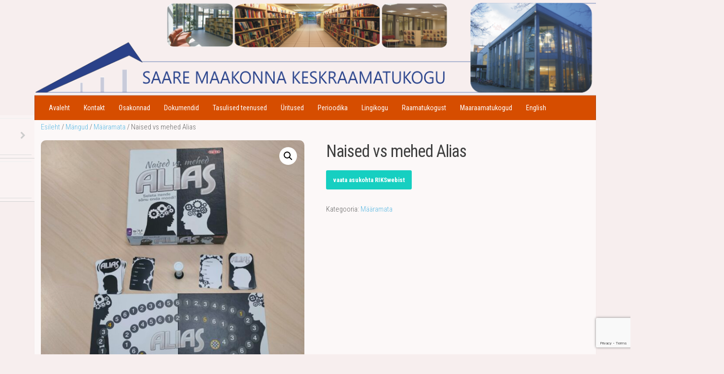

--- FILE ---
content_type: text/html; charset=UTF-8
request_url: https://skr.lib.ee/mangud/alias-naised-vs-mehed/
body_size: 95958
content:
<!DOCTYPE html>
<html class="no-js" lang="et">
<head>
  <meta charset="UTF-8">
  <meta name="viewport" content="width=device-width, initial-scale=1.0">
  <link rel="profile" href="http://gmpg.org/xfn/11">
  <link rel="pingback" href="https://skr.lib.ee/xmlrpc.php">
    <link rel="stylesheet" href="https://maxcdn.bootstrapcdn.com/bootstrap/4.0.0-beta.2/css/bootstrap.min.css" integrity="sha384-PsH8R72JQ3SOdhVi3uxftmaW6Vc51MKb0q5P2rRUpPvrszuE4W1povHYgTpBfshb" crossorigin="anonymous">
  <title>Naised vs mehed Alias &#8211; Saare Maakonna Keskraamatukogu</title>
<meta name='robots' content='max-image-preview:large' />
<script>document.documentElement.className = document.documentElement.className.replace("no-js","js");</script>
<link rel='dns-prefetch' href='//maps.googleapis.com' />
<link rel='dns-prefetch' href='//meet.jit.si' />
<link rel='dns-prefetch' href='//fonts.googleapis.com' />
<link rel="alternate" type="application/rss+xml" title="Saare Maakonna Keskraamatukogu &raquo; RSS" href="https://skr.lib.ee/feed/" />
<link rel="alternate" type="application/rss+xml" title="Saare Maakonna Keskraamatukogu &raquo; Kommentaaride RSS" href="https://skr.lib.ee/comments/feed/" />
<link id="hu-user-gfont" href="//fonts.googleapis.com/css?family=Roboto+Condensed:400,300italic,300,400italic,700&subset=latin,latin-ext" rel="stylesheet" type="text/css"><link rel="alternate" title="oEmbed (JSON)" type="application/json+oembed" href="https://skr.lib.ee/wp-json/oembed/1.0/embed?url=https%3A%2F%2Fskr.lib.ee%2Fmangud%2Falias-naised-vs-mehed%2F" />
<link rel="alternate" title="oEmbed (XML)" type="text/xml+oembed" href="https://skr.lib.ee/wp-json/oembed/1.0/embed?url=https%3A%2F%2Fskr.lib.ee%2Fmangud%2Falias-naised-vs-mehed%2F&#038;format=xml" />
<style id='wp-img-auto-sizes-contain-inline-css' type='text/css'>
img:is([sizes=auto i],[sizes^="auto," i]){contain-intrinsic-size:3000px 1500px}
/*# sourceURL=wp-img-auto-sizes-contain-inline-css */
</style>
<link rel='stylesheet' id='woolentor-product-grid-modern-css' href='https://skr.lib.ee/wp-content/plugins/woolentor-addons/assets/css/product-grid/modern.css?ver=3.3.0' type='text/css' media='all' />
<link rel='stylesheet' id='woolentor-product-grid-luxury-css' href='https://skr.lib.ee/wp-content/plugins/woolentor-addons/assets/css/product-grid/luxury.css?ver=3.3.0' type='text/css' media='all' />
<link rel='stylesheet' id='woolentor-product-grid-editorial-css' href='https://skr.lib.ee/wp-content/plugins/woolentor-addons/assets/css/product-grid/editorial.css?ver=3.3.0' type='text/css' media='all' />
<link rel='stylesheet' id='woolentor-product-grid-magazine-css' href='https://skr.lib.ee/wp-content/plugins/woolentor-addons/assets/css/product-grid/magazine.css?ver=3.3.0' type='text/css' media='all' />
<link rel='stylesheet' id='hfe-widgets-style-css' href='https://skr.lib.ee/wp-content/plugins/header-footer-elementor/inc/widgets-css/frontend.css?ver=2.8.1' type='text/css' media='all' />
<link rel='stylesheet' id='hfe-woo-product-grid-css' href='https://skr.lib.ee/wp-content/plugins/header-footer-elementor/inc/widgets-css/woo-products.css?ver=2.8.1' type='text/css' media='all' />
<style id='wp-emoji-styles-inline-css' type='text/css'>

	img.wp-smiley, img.emoji {
		display: inline !important;
		border: none !important;
		box-shadow: none !important;
		height: 1em !important;
		width: 1em !important;
		margin: 0 0.07em !important;
		vertical-align: -0.1em !important;
		background: none !important;
		padding: 0 !important;
	}
/*# sourceURL=wp-emoji-styles-inline-css */
</style>
<link rel='stylesheet' id='woolentor-block-common-css' href='https://skr.lib.ee/wp-content/plugins/woolentor-addons/woolentor-blocks/assets/css/common-style.css?ver=3.3.0' type='text/css' media='all' />
<link rel='stylesheet' id='woolentor-block-default-css' href='https://skr.lib.ee/wp-content/plugins/woolentor-addons/woolentor-blocks/assets/css/style-index.css?ver=3.3.0' type='text/css' media='all' />
<link rel='stylesheet' id='contact-form-7-css' href='https://skr.lib.ee/wp-content/plugins/contact-form-7/includes/css/styles.css?ver=6.1.4' type='text/css' media='all' />
<link rel='stylesheet' id='printomatic-css-css' href='https://skr.lib.ee/wp-content/plugins/print-o-matic/css/style.css?ver=2.0' type='text/css' media='all' />
<link rel='stylesheet' id='woof-css' href='https://skr.lib.ee/wp-content/plugins/woocommerce-products-filter/css/front.css?ver=1.3.7.4' type='text/css' media='all' />
<style id='woof-inline-css' type='text/css'>

.woof_products_top_panel li span, .woof_products_top_panel2 li span{background: url(https://skr.lib.ee/wp-content/plugins/woocommerce-products-filter/img/delete.png);background-size: 14px 14px;background-repeat: no-repeat;background-position: right;}
.woof_edit_view{
                    display: none;
                }

/*# sourceURL=woof-inline-css */
</style>
<link rel='stylesheet' id='chosen-drop-down-css' href='https://skr.lib.ee/wp-content/plugins/woocommerce-products-filter/js/chosen/chosen.min.css?ver=1.3.7.4' type='text/css' media='all' />
<link rel='stylesheet' id='icheck-jquery-color-flat-css' href='https://skr.lib.ee/wp-content/plugins/woocommerce-products-filter/js/icheck/skins/flat/_all.css?ver=1.3.7.4' type='text/css' media='all' />
<link rel='stylesheet' id='icheck-jquery-color-square-css' href='https://skr.lib.ee/wp-content/plugins/woocommerce-products-filter/js/icheck/skins/square/_all.css?ver=1.3.7.4' type='text/css' media='all' />
<link rel='stylesheet' id='icheck-jquery-color-minimal-css' href='https://skr.lib.ee/wp-content/plugins/woocommerce-products-filter/js/icheck/skins/minimal/_all.css?ver=1.3.7.4' type='text/css' media='all' />
<link rel='stylesheet' id='woof_by_author_html_items-css' href='https://skr.lib.ee/wp-content/plugins/woocommerce-products-filter/ext/by_author/css/by_author.css?ver=1.3.7.4' type='text/css' media='all' />
<link rel='stylesheet' id='woof_by_instock_html_items-css' href='https://skr.lib.ee/wp-content/plugins/woocommerce-products-filter/ext/by_instock/css/by_instock.css?ver=1.3.7.4' type='text/css' media='all' />
<link rel='stylesheet' id='woof_by_onsales_html_items-css' href='https://skr.lib.ee/wp-content/plugins/woocommerce-products-filter/ext/by_onsales/css/by_onsales.css?ver=1.3.7.4' type='text/css' media='all' />
<link rel='stylesheet' id='woof_by_text_html_items-css' href='https://skr.lib.ee/wp-content/plugins/woocommerce-products-filter/ext/by_text/assets/css/front.css?ver=1.3.7.4' type='text/css' media='all' />
<link rel='stylesheet' id='woof_label_html_items-css' href='https://skr.lib.ee/wp-content/plugins/woocommerce-products-filter/ext/label/css/html_types/label.css?ver=1.3.7.4' type='text/css' media='all' />
<link rel='stylesheet' id='woof_select_radio_check_html_items-css' href='https://skr.lib.ee/wp-content/plugins/woocommerce-products-filter/ext/select_radio_check/css/html_types/select_radio_check.css?ver=1.3.7.4' type='text/css' media='all' />
<link rel='stylesheet' id='woof_sd_html_items_checkbox-css' href='https://skr.lib.ee/wp-content/plugins/woocommerce-products-filter/ext/smart_designer/css/elements/checkbox.css?ver=1.3.7.4' type='text/css' media='all' />
<link rel='stylesheet' id='woof_sd_html_items_radio-css' href='https://skr.lib.ee/wp-content/plugins/woocommerce-products-filter/ext/smart_designer/css/elements/radio.css?ver=1.3.7.4' type='text/css' media='all' />
<link rel='stylesheet' id='woof_sd_html_items_switcher-css' href='https://skr.lib.ee/wp-content/plugins/woocommerce-products-filter/ext/smart_designer/css/elements/switcher.css?ver=1.3.7.4' type='text/css' media='all' />
<link rel='stylesheet' id='woof_sd_html_items_color-css' href='https://skr.lib.ee/wp-content/plugins/woocommerce-products-filter/ext/smart_designer/css/elements/color.css?ver=1.3.7.4' type='text/css' media='all' />
<link rel='stylesheet' id='woof_sd_html_items_tooltip-css' href='https://skr.lib.ee/wp-content/plugins/woocommerce-products-filter/ext/smart_designer/css/tooltip.css?ver=1.3.7.4' type='text/css' media='all' />
<link rel='stylesheet' id='woof_sd_html_items_front-css' href='https://skr.lib.ee/wp-content/plugins/woocommerce-products-filter/ext/smart_designer/css/front.css?ver=1.3.7.4' type='text/css' media='all' />
<link rel='stylesheet' id='woof-switcher23-css' href='https://skr.lib.ee/wp-content/plugins/woocommerce-products-filter/css/switcher.css?ver=1.3.7.4' type='text/css' media='all' />
<link rel='stylesheet' id='photoswipe-css' href='https://skr.lib.ee/wp-content/plugins/woocommerce/assets/css/photoswipe/photoswipe.min.css?ver=10.4.3' type='text/css' media='all' />
<link rel='stylesheet' id='photoswipe-default-skin-css' href='https://skr.lib.ee/wp-content/plugins/woocommerce/assets/css/photoswipe/default-skin/default-skin.min.css?ver=10.4.3' type='text/css' media='all' />
<link rel='stylesheet' id='woocommerce-layout-css' href='https://skr.lib.ee/wp-content/plugins/woocommerce/assets/css/woocommerce-layout.css?ver=10.4.3' type='text/css' media='all' />
<link rel='stylesheet' id='woocommerce-smallscreen-css' href='https://skr.lib.ee/wp-content/plugins/woocommerce/assets/css/woocommerce-smallscreen.css?ver=10.4.3' type='text/css' media='only screen and (max-width: 768px)' />
<link rel='stylesheet' id='woocommerce-general-css' href='https://skr.lib.ee/wp-content/plugins/woocommerce/assets/css/woocommerce.css?ver=10.4.3' type='text/css' media='all' />
<style id='woocommerce-inline-inline-css' type='text/css'>
.woocommerce form .form-row .required { visibility: visible; }
/*# sourceURL=woocommerce-inline-inline-css */
</style>
<link rel='stylesheet' id='hfe-style-css' href='https://skr.lib.ee/wp-content/plugins/header-footer-elementor/assets/css/header-footer-elementor.css?ver=2.8.1' type='text/css' media='all' />
<link rel='stylesheet' id='elementor-icons-css' href='https://skr.lib.ee/wp-content/plugins/elementor/assets/lib/eicons/css/elementor-icons.min.css?ver=5.45.0' type='text/css' media='all' />
<link rel='stylesheet' id='elementor-frontend-css' href='https://skr.lib.ee/wp-content/plugins/elementor/assets/css/frontend.min.css?ver=3.34.1' type='text/css' media='all' />
<link rel='stylesheet' id='elementor-post-832-css' href='https://skr.lib.ee/wp-content/uploads/elementor/css/post-832.css?ver=1768859306' type='text/css' media='all' />
<link rel='stylesheet' id='font-awesome-css' href='https://skr.lib.ee/wp-content/plugins/elementor/assets/lib/font-awesome/css/font-awesome.min.css?ver=4.7.0' type='text/css' media='all' />
<link rel='stylesheet' id='simple-line-icons-wl-css' href='https://skr.lib.ee/wp-content/plugins/woolentor-addons/assets/css/simple-line-icons.css?ver=3.3.0' type='text/css' media='all' />
<link rel='stylesheet' id='htflexboxgrid-css' href='https://skr.lib.ee/wp-content/plugins/woolentor-addons/assets/css/htflexboxgrid.css?ver=3.3.0' type='text/css' media='all' />
<link rel='stylesheet' id='slick-css' href='https://skr.lib.ee/wp-content/plugins/woolentor-addons/assets/css/slick.css?ver=3.3.0' type='text/css' media='all' />
<link rel='stylesheet' id='woolentor-widgets-css' href='https://skr.lib.ee/wp-content/plugins/woolentor-addons/assets/css/woolentor-widgets.css?ver=3.3.0' type='text/css' media='all' />
<link rel='stylesheet' id='woolentor-quickview-css' href='https://skr.lib.ee/wp-content/plugins/woolentor-addons/includes/modules/quickview/assets/css/frontend.css?ver=3.3.0' type='text/css' media='all' />
<link rel='stylesheet' id='tabs-css' href='https://skr.lib.ee/wp-content/themes/hueman/assets/front/css/tabs.css?ver=1.1' type='text/css' media='all' />
<link rel='stylesheet' id='hueman-main-style-css' href='https://skr.lib.ee/wp-content/themes/hueman/assets/front/css/main.min.css?ver=30.5.3' type='text/css' media='all' />
<style id='hueman-main-style-inline-css' type='text/css'>
body { font-family:'Roboto Condensed', Arial, sans-serif;font-size:0.81rem }@media only screen and (min-width: 720px) {
        .nav > li { font-size:0.81rem; }
      }.sidebar .widget { padding-left: 20px; padding-right: 20px; padding-top: 20px; }.search-expand,
              #nav-topbar.nav-container { background-color: #d64d00}@media only screen and (min-width: 720px) {
                #nav-topbar .nav ul { background-color: #d64d00; }
              }.is-scrolled #header .nav-container.desktop-sticky,
              .is-scrolled #header .search-expand { background-color: #d64d00; background-color: rgba(214,77,0,0.90) }.is-scrolled .topbar-transparent #nav-topbar.desktop-sticky .nav ul { background-color: #d64d00; background-color: rgba(214,77,0,0.95) }#header { background-color: #ffffff; }
@media only screen and (min-width: 720px) {
  #nav-header .nav ul { background-color: #ffffff; }
}
        #header #nav-mobile { background-color: #d64d00; }.is-scrolled #header #nav-mobile { background-color: #d64d00; background-color: rgba(214,77,0,0.90) }#nav-header.nav-container, #main-header-search .search-expand { background-color: #d64d00; }
@media only screen and (min-width: 720px) {
  #nav-header .nav ul { background-color: #d64d00; }
}
        .site-title a img { max-height: 200px; }img { -webkit-border-radius: 10px; border-radius: 10px; }body { background-color: #ffffff; }
/*# sourceURL=hueman-main-style-inline-css */
</style>
<link rel='stylesheet' id='theme-stylesheet-css' href='https://skr.lib.ee/wp-content/themes/hueman-child/style.css?ver=1.05' type='text/css' media='all' />
<link rel='stylesheet' id='hueman-font-awesome-css' href='https://skr.lib.ee/wp-content/themes/hueman/assets/front/css/font-awesome.min.css?ver=30.5.3' type='text/css' media='all' />
<link rel='stylesheet' id='evcal_google_fonts-css' href='https://fonts.googleapis.com/css?family=Noto+Sans%3A400%2C400italic%2C700%7CPoppins%3A700%2C800%2C900&#038;subset=latin%2Clatin-ext&#038;ver=2.4.9' type='text/css' media='all' />
<link rel='stylesheet' id='evcal_cal_default-css' href='//skr.lib.ee/wp-content/plugins/eventon-lite/assets/css/eventon_styles.css?ver=2.4.9' type='text/css' media='all' />
<link rel='stylesheet' id='evo_font_icons-css' href='//skr.lib.ee/wp-content/plugins/eventon-lite/assets/fonts/all.css?ver=2.4.9' type='text/css' media='all' />
<link rel='stylesheet' id='eventon_dynamic_styles-css' href='//skr.lib.ee/wp-content/plugins/eventon-lite/assets/css/eventon_dynamic_styles.css?ver=2.4.9' type='text/css' media='all' />
<link rel='stylesheet' id='jquery-lazyloadxt-spinner-css-css' href='//skr.lib.ee/wp-content/plugins/a3-lazy-load/assets/css/jquery.lazyloadxt.spinner.css?ver=6.9' type='text/css' media='all' />
<link rel='stylesheet' id='a3a3_lazy_load-css' href='//skr.lib.ee/wp-content/uploads/sass/a3_lazy_load.min.css?ver=1590040981' type='text/css' media='all' />
<link rel='stylesheet' id='hfe-elementor-icons-css' href='https://skr.lib.ee/wp-content/plugins/elementor/assets/lib/eicons/css/elementor-icons.min.css?ver=5.34.0' type='text/css' media='all' />
<link rel='stylesheet' id='hfe-icons-list-css' href='https://skr.lib.ee/wp-content/plugins/elementor/assets/css/widget-icon-list.min.css?ver=3.24.3' type='text/css' media='all' />
<link rel='stylesheet' id='hfe-social-icons-css' href='https://skr.lib.ee/wp-content/plugins/elementor/assets/css/widget-social-icons.min.css?ver=3.24.0' type='text/css' media='all' />
<link rel='stylesheet' id='hfe-social-share-icons-brands-css' href='https://skr.lib.ee/wp-content/plugins/elementor/assets/lib/font-awesome/css/brands.css?ver=5.15.3' type='text/css' media='all' />
<link rel='stylesheet' id='hfe-social-share-icons-fontawesome-css' href='https://skr.lib.ee/wp-content/plugins/elementor/assets/lib/font-awesome/css/fontawesome.css?ver=5.15.3' type='text/css' media='all' />
<link rel='stylesheet' id='hfe-nav-menu-icons-css' href='https://skr.lib.ee/wp-content/plugins/elementor/assets/lib/font-awesome/css/solid.css?ver=5.15.3' type='text/css' media='all' />
<link rel='stylesheet' id='elementor-gf-local-roboto-css' href='https://skr.lib.ee/wp-content/uploads/elementor/google-fonts/css/roboto.css?ver=1742370676' type='text/css' media='all' />
<link rel='stylesheet' id='elementor-gf-local-robotoslab-css' href='https://skr.lib.ee/wp-content/uploads/elementor/google-fonts/css/robotoslab.css?ver=1742370681' type='text/css' media='all' />
<script type="text/template" id="tmpl-variation-template">
	<div class="woocommerce-variation-description">{{{ data.variation.variation_description }}}</div>
	<div class="woocommerce-variation-price">{{{ data.variation.price_html }}}</div>
	<div class="woocommerce-variation-availability">{{{ data.variation.availability_html }}}</div>
</script>
<script type="text/template" id="tmpl-unavailable-variation-template">
	<p role="alert">Vabandame, see toode ei ole saadaval. Palun proovi teistsugust kombinatsiooni.</p>
</script>
<script type="text/javascript" id="woof-husky-js-extra">
/* <![CDATA[ */
var woof_husky_txt = {"ajax_url":"https://skr.lib.ee/wp-admin/admin-ajax.php","plugin_uri":"https://skr.lib.ee/wp-content/plugins/woocommerce-products-filter/ext/by_text/","loader":"https://skr.lib.ee/wp-content/plugins/woocommerce-products-filter/ext/by_text/assets/img/ajax-loader.gif","not_found":"Nothing found!","prev":"Prev","next":"Next","site_link":"https://skr.lib.ee","default_data":{"placeholder":"","behavior":"title_or_content_or_excerpt","search_by_full_word":"0","autocomplete":1,"how_to_open_links":"0","taxonomy_compatibility":"0","sku_compatibility":"1","custom_fields":"","search_desc_variant":"0","view_text_length":"10","min_symbols":"3","max_posts":"10","image":"","notes_for_customer":"","template":"","max_open_height":"300","page":0}};
//# sourceURL=woof-husky-js-extra
/* ]]> */
</script>
<script type="text/javascript" src="https://skr.lib.ee/wp-content/plugins/woocommerce-products-filter/ext/by_text/assets/js/husky.js?ver=1.3.7.4" id="woof-husky-js"></script>
<script type="text/javascript" src="https://skr.lib.ee/wp-includes/js/jquery/jquery.min.js?ver=3.7.1" id="jquery-core-js"></script>
<script type="text/javascript" src="https://skr.lib.ee/wp-includes/js/jquery/jquery-migrate.min.js?ver=3.4.1" id="jquery-migrate-js"></script>
<script type="text/javascript" id="jquery-js-after">
/* <![CDATA[ */
!function($){"use strict";$(document).ready(function(){$(this).scrollTop()>100&&$(".hfe-scroll-to-top-wrap").removeClass("hfe-scroll-to-top-hide"),$(window).scroll(function(){$(this).scrollTop()<100?$(".hfe-scroll-to-top-wrap").fadeOut(300):$(".hfe-scroll-to-top-wrap").fadeIn(300)}),$(".hfe-scroll-to-top-wrap").on("click",function(){$("html, body").animate({scrollTop:0},300);return!1})})}(jQuery);
!function($){'use strict';$(document).ready(function(){var bar=$('.hfe-reading-progress-bar');if(!bar.length)return;$(window).on('scroll',function(){var s=$(window).scrollTop(),d=$(document).height()-$(window).height(),p=d? s/d*100:0;bar.css('width',p+'%')});});}(jQuery);
//# sourceURL=jquery-js-after
/* ]]> */
</script>
<script type="text/javascript" src="https://skr.lib.ee/wp-content/plugins/woocommerce/assets/js/photoswipe/photoswipe.min.js?ver=4.1.1-wc.10.4.3" id="wc-photoswipe-js" data-wp-strategy="defer"></script>
<script type="text/javascript" src="https://skr.lib.ee/wp-content/plugins/woocommerce/assets/js/jquery-blockui/jquery.blockUI.min.js?ver=2.7.0-wc.10.4.3" id="wc-jquery-blockui-js" data-wp-strategy="defer"></script>
<script type="text/javascript" src="https://skr.lib.ee/wp-content/plugins/woocommerce/assets/js/js-cookie/js.cookie.min.js?ver=2.1.4-wc.10.4.3" id="wc-js-cookie-js" defer="defer" data-wp-strategy="defer"></script>
<script type="text/javascript" id="woocommerce-js-extra">
/* <![CDATA[ */
var woocommerce_params = {"ajax_url":"/wp-admin/admin-ajax.php","wc_ajax_url":"/?wc-ajax=%%endpoint%%","i18n_password_show":"Show password","i18n_password_hide":"Hide password"};
//# sourceURL=woocommerce-js-extra
/* ]]> */
</script>
<script type="text/javascript" src="https://skr.lib.ee/wp-content/plugins/woocommerce/assets/js/frontend/woocommerce.min.js?ver=10.4.3" id="woocommerce-js" defer="defer" data-wp-strategy="defer"></script>
<script type="text/javascript" src="https://skr.lib.ee/wp-includes/js/underscore.min.js?ver=1.13.7" id="underscore-js"></script>
<script type="text/javascript" id="wp-util-js-extra">
/* <![CDATA[ */
var _wpUtilSettings = {"ajax":{"url":"/wp-admin/admin-ajax.php"}};
//# sourceURL=wp-util-js-extra
/* ]]> */
</script>
<script type="text/javascript" src="https://skr.lib.ee/wp-includes/js/wp-util.min.js?ver=6.9" id="wp-util-js"></script>
<link rel="https://api.w.org/" href="https://skr.lib.ee/wp-json/" /><link rel="alternate" title="JSON" type="application/json" href="https://skr.lib.ee/wp-json/wp/v2/product/6382" /><link rel="EditURI" type="application/rsd+xml" title="RSD" href="https://skr.lib.ee/xmlrpc.php?rsd" />
<meta name="generator" content="WordPress 6.9" />
<meta name="generator" content="WooCommerce 10.4.3" />
<link rel="canonical" href="https://skr.lib.ee/mangud/alias-naised-vs-mehed/" />
<link rel='shortlink' href='https://skr.lib.ee/?p=6382' />
<!-- Analytics by WP Statistics - https://wp-statistics.com -->
<!--[if lt IE 9]>
<script src="https://skr.lib.ee/wp-content/themes/hueman/assets/front/js/ie/html5shiv-printshiv.min.js"></script>
<script src="https://skr.lib.ee/wp-content/themes/hueman/assets/front/js/ie/selectivizr.js"></script>
<![endif]-->
	<noscript><style>.woocommerce-product-gallery{ opacity: 1 !important; }</style></noscript>
	<meta name="generator" content="Elementor 3.34.1; features: additional_custom_breakpoints; settings: css_print_method-external, google_font-enabled, font_display-auto">
			<style>
				.e-con.e-parent:nth-of-type(n+4):not(.e-lazyloaded):not(.e-no-lazyload),
				.e-con.e-parent:nth-of-type(n+4):not(.e-lazyloaded):not(.e-no-lazyload) * {
					background-image: none !important;
				}
				@media screen and (max-height: 1024px) {
					.e-con.e-parent:nth-of-type(n+3):not(.e-lazyloaded):not(.e-no-lazyload),
					.e-con.e-parent:nth-of-type(n+3):not(.e-lazyloaded):not(.e-no-lazyload) * {
						background-image: none !important;
					}
				}
				@media screen and (max-height: 640px) {
					.e-con.e-parent:nth-of-type(n+2):not(.e-lazyloaded):not(.e-no-lazyload),
					.e-con.e-parent:nth-of-type(n+2):not(.e-lazyloaded):not(.e-no-lazyload) * {
						background-image: none !important;
					}
				}
			</style>
			<link rel="icon" href="https://skr.lib.ee/wp-content/uploads/2025/02/favicon-45x45.png" sizes="32x32" />
<link rel="icon" href="https://skr.lib.ee/wp-content/uploads/2025/02/favicon-300x300.png" sizes="192x192" />
<link rel="apple-touch-icon" href="https://skr.lib.ee/wp-content/uploads/2025/02/favicon-300x300.png" />
<meta name="msapplication-TileImage" content="https://skr.lib.ee/wp-content/uploads/2025/02/favicon-300x300.png" />
		<style type="text/css" id="wp-custom-css">
			/* Peida EventON kalendri nupud "Lisa Google'i kalendrisse" ja "Lisa oma kalendrisse" */
.evo_eventcard a.evo_addtocal, 
.evo_eventcard a.evo_addtocalics {
    display: none !important;
}
		</style>
		    <script src="https://use.fontawesome.com/4dd14ae71c.js"></script>
	<script>
		jQuery(function ($) {

  if(window.location.href.indexOf("tab2") !== -1) {
    setTimeout(function() {

		$('#elementor-tab-content-5902').show();
		$("#elementor-tab-content-5902").removeAttr("hidden");
    },200);
  }
			
			
  if(window.location.href.indexOf("tab5") !== -1) {
    setTimeout(function() {

		$('#elementor-tab-title-1165').show();
		$("#elementor-tab-content-1165").removeAttr("hidden");
    },200);
  }

			  if(window.location.href.indexOf("tab4") !== -1) {
    setTimeout(function() {

		$('#elementor-tab-title-1164').show();
		$("#elementor-tab-content-1164").removeAttr("hidden");
    },200);
  }
			
});
	</script>
</head>
<body class="wp-singular product-template-default single single-product postid-6382 wp-custom-logo wp-embed-responsive wp-theme-hueman wp-child-theme-hueman-child theme-hueman woocommerce woocommerce-page woocommerce-no-js ehf-template-hueman ehf-stylesheet-hueman-child woolentor_current_theme_ col-3cm full-width header-desktop-sticky header-mobile-sticky chrome woolentor-empty-cart elementor-default elementor-kit-832">

<div id="wrapper">

        
        <header id="header" class="main-menu-mobile-on one-mobile-menu main_menu header-ads-desktop  topbar-transparent no-header-img">
        <nav class="nav-container group mobile-menu mobile-sticky " id="nav-mobile" data-menu-id="header-1">
  <div class="mobile-title-logo-in-header"><p class="site-title">                  <a class="custom-logo-link" href="https://skr.lib.ee/" rel="home" title="Saare Maakonna Keskraamatukogu | Home page"><img fetchpriority="high" src="https://skr.lib.ee/wp-content/uploads/2025/02/favicon.png" alt="Saare Maakonna Keskraamatukogu" width="512" height="512"/></a>                </p></div>
        
                    <div class="nav-toggle"><i class="fas fa-bars"></i></div>
            
      <div class="nav-text"></div>
      <div class="nav-wrap container">
                <ul id="menu-top_menu" class="nav container-inner group"><li id="menu-item-860" class="menu-item menu-item-type-post_type menu-item-object-page menu-item-home menu-item-860"><a href="https://skr.lib.ee/">Avaleht</a></li>
<li id="menu-item-863" class="menu-item menu-item-type-post_type menu-item-object-page menu-item-863"><a href="https://skr.lib.ee/kontakt/">Kontakt</a></li>
<li id="menu-item-866" class="menu-item menu-item-type-post_type menu-item-object-page menu-item-866"><a href="https://skr.lib.ee/osakonnad/">Osakonnad</a></li>
<li id="menu-item-861" class="menu-item menu-item-type-post_type menu-item-object-page menu-item-861"><a href="https://skr.lib.ee/eeskirjad/">Dokumendid</a></li>
<li id="menu-item-869" class="menu-item menu-item-type-post_type menu-item-object-page menu-item-869"><a href="https://skr.lib.ee/tasulised-teenused/">Tasulised teenused</a></li>
<li id="menu-item-870" class="menu-item menu-item-type-post_type menu-item-object-page menu-item-870"><a href="https://skr.lib.ee/uritused/">Üritused</a></li>
<li id="menu-item-867" class="menu-item menu-item-type-post_type menu-item-object-page menu-item-867"><a href="https://skr.lib.ee/perioodika/">Perioodika</a></li>
<li id="menu-item-864" class="menu-item menu-item-type-post_type menu-item-object-page menu-item-864"><a href="https://skr.lib.ee/lingikogu/">Lingikogu</a></li>
<li id="menu-item-868" class="menu-item menu-item-type-post_type menu-item-object-page menu-item-868"><a href="https://skr.lib.ee/raamatukogust/">Raamatukogust</a></li>
<li id="menu-item-1098" class="menu-item menu-item-type-custom menu-item-object-custom menu-item-1098"><a href="https://skr.lib.ee/kontakt/#tab2">Maaraamatukogud</a></li>
<li id="menu-item-1228" class="menu-item menu-item-type-post_type menu-item-object-page menu-item-1228"><a href="https://skr.lib.ee/english/">English</a></li>
</ul>      </div>
</nav><!--/#nav-topbar-->  
  
  <div class="container group">
        <div class="container-inner">


                    <div class="group pad central-header-zone">
                  <div class="logo-tagline-group">
                      <p class="site-title">                  <a class="custom-logo-link" href="https://skr.lib.ee/" rel="home" title="Saare Maakonna Keskraamatukogu | Home page"><img src="https://skr.lib.ee/wp-content/uploads/2024/05/headerskr.png" alt="Saare Maakonna Keskraamatukogu" width="1173" height="200"/></a>                </p>                                                <p class="site-description"></p>
                                        </div>

                                        <div id="header-widgets">
                                                </div><!--/#header-ads-->
                                </div>
      
                <nav class="nav-container group desktop-menu " id="nav-header" data-menu-id="header-2">
    <div class="nav-text"><!-- put your mobile menu text here --></div>

  <div class="nav-wrap container">
        <ul id="menu-top_menu-1" class="nav container-inner group"><li class="menu-item menu-item-type-post_type menu-item-object-page menu-item-home menu-item-860"><a href="https://skr.lib.ee/">Avaleht</a></li>
<li class="menu-item menu-item-type-post_type menu-item-object-page menu-item-863"><a href="https://skr.lib.ee/kontakt/">Kontakt</a></li>
<li class="menu-item menu-item-type-post_type menu-item-object-page menu-item-866"><a href="https://skr.lib.ee/osakonnad/">Osakonnad</a></li>
<li class="menu-item menu-item-type-post_type menu-item-object-page menu-item-861"><a href="https://skr.lib.ee/eeskirjad/">Dokumendid</a></li>
<li class="menu-item menu-item-type-post_type menu-item-object-page menu-item-869"><a href="https://skr.lib.ee/tasulised-teenused/">Tasulised teenused</a></li>
<li class="menu-item menu-item-type-post_type menu-item-object-page menu-item-870"><a href="https://skr.lib.ee/uritused/">Üritused</a></li>
<li class="menu-item menu-item-type-post_type menu-item-object-page menu-item-867"><a href="https://skr.lib.ee/perioodika/">Perioodika</a></li>
<li class="menu-item menu-item-type-post_type menu-item-object-page menu-item-864"><a href="https://skr.lib.ee/lingikogu/">Lingikogu</a></li>
<li class="menu-item menu-item-type-post_type menu-item-object-page menu-item-868"><a href="https://skr.lib.ee/raamatukogust/">Raamatukogust</a></li>
<li class="menu-item menu-item-type-custom menu-item-object-custom menu-item-1098"><a href="https://skr.lib.ee/kontakt/#tab2">Maaraamatukogud</a></li>
<li class="menu-item menu-item-type-post_type menu-item-object-page menu-item-1228"><a href="https://skr.lib.ee/english/">English</a></li>
</ul>  </div>
</nav><!--/#nav-header-->      
    </div><!--/.container-inner-->
      </div><!--/.container-->

</header><!--/#header-->
        

  <div class="container" id="page">
    <div class="container-inner">
            <div class="main">
        <div class="main-inner group">
          
	<section class="content" id="content">        <div class="page-title hu-pad group">
                      <ul class="meta-single group">
              <li class="category category_products"><a href="https://skr.lib.ee/tootekategooria/maaramata/" rel="tag">Määramata</a></li>
                          </ul>
                              </div><!--/.page-title-->
      <div class="hu-pad themeform"><div class="group entry woocommerce"><nav class="woocommerce-breadcrumb" aria-label="Breadcrumb"><a href="https://skr.lib.ee">Esileht</a>&nbsp;&#47;&nbsp;<a href="https://skr.lib.ee/mangud/">Mängud</a>&nbsp;&#47;&nbsp;<a href="https://skr.lib.ee/tootekategooria/maaramata/">Määramata</a>&nbsp;&#47;&nbsp;Naised vs mehed Alias</nav>
					
			<div class="woocommerce-notices-wrapper"></div><div id="product-6382" class="product type-product post-6382 status-publish first instock product_cat-maaramata has-post-thumbnail shipping-taxable product-type-external">

	<div class="woocommerce-product-gallery woocommerce-product-gallery--with-images woocommerce-product-gallery--columns-4 images" data-columns="4" style="opacity: 0; transition: opacity .25s ease-in-out;">
	<div class="woocommerce-product-gallery__wrapper">
		<div data-thumb="https://skr.lib.ee/wp-content/uploads/2023/05/naised-vs-mehed-alias-scaled-100x100.jpg" data-thumb-alt="Naised vs mehed Alias" data-thumb-srcset="https://skr.lib.ee/wp-content/uploads/2023/05/naised-vs-mehed-alias-scaled-100x100.jpg 100w, https://skr.lib.ee/wp-content/uploads/2023/05/naised-vs-mehed-alias-300x300.jpg 300w, https://skr.lib.ee/wp-content/uploads/2023/05/naised-vs-mehed-alias-scaled-600x600.jpg 600w, https://skr.lib.ee/wp-content/uploads/2023/05/naised-vs-mehed-alias-1024x1024.jpg 1024w, https://skr.lib.ee/wp-content/uploads/2023/05/naised-vs-mehed-alias-150x150.jpg 150w, https://skr.lib.ee/wp-content/uploads/2023/05/naised-vs-mehed-alias-768x768.jpg 768w, https://skr.lib.ee/wp-content/uploads/2023/05/naised-vs-mehed-alias-1536x1536.jpg 1536w, https://skr.lib.ee/wp-content/uploads/2023/05/naised-vs-mehed-alias-2048x2048.jpg 2048w, https://skr.lib.ee/wp-content/uploads/2023/05/naised-vs-mehed-alias-160x160.jpg 160w, https://skr.lib.ee/wp-content/uploads/2023/05/naised-vs-mehed-alias-320x320.jpg 320w, https://skr.lib.ee/wp-content/uploads/2023/05/naised-vs-mehed-alias-45x45.jpg 45w"  data-thumb-sizes="(max-width: 100px) 100vw, 100px" class="woocommerce-product-gallery__image"><a href="https://skr.lib.ee/wp-content/uploads/2023/05/naised-vs-mehed-alias-scaled.jpg"><img width="600" height="600" src="https://skr.lib.ee/wp-content/uploads/2023/05/naised-vs-mehed-alias-scaled-600x600.jpg" class="wp-post-image" alt="Naised vs mehed Alias" data-caption="" data-src="https://skr.lib.ee/wp-content/uploads/2023/05/naised-vs-mehed-alias-scaled.jpg" data-large_image="https://skr.lib.ee/wp-content/uploads/2023/05/naised-vs-mehed-alias-scaled.jpg" data-large_image_width="2560" data-large_image_height="2560" decoding="async" srcset="https://skr.lib.ee/wp-content/uploads/2023/05/naised-vs-mehed-alias-scaled-600x600.jpg 600w, https://skr.lib.ee/wp-content/uploads/2023/05/naised-vs-mehed-alias-300x300.jpg 300w, https://skr.lib.ee/wp-content/uploads/2023/05/naised-vs-mehed-alias-scaled-100x100.jpg 100w, https://skr.lib.ee/wp-content/uploads/2023/05/naised-vs-mehed-alias-1024x1024.jpg 1024w, https://skr.lib.ee/wp-content/uploads/2023/05/naised-vs-mehed-alias-150x150.jpg 150w, https://skr.lib.ee/wp-content/uploads/2023/05/naised-vs-mehed-alias-768x768.jpg 768w, https://skr.lib.ee/wp-content/uploads/2023/05/naised-vs-mehed-alias-1536x1536.jpg 1536w, https://skr.lib.ee/wp-content/uploads/2023/05/naised-vs-mehed-alias-2048x2048.jpg 2048w, https://skr.lib.ee/wp-content/uploads/2023/05/naised-vs-mehed-alias-160x160.jpg 160w, https://skr.lib.ee/wp-content/uploads/2023/05/naised-vs-mehed-alias-320x320.jpg 320w, https://skr.lib.ee/wp-content/uploads/2023/05/naised-vs-mehed-alias-45x45.jpg 45w" sizes="(max-width: 600px) 100vw, 600px" /></a></div>	</div>
</div>

	<div class="summary entry-summary">
		<h1 class="product_title entry-title">Naised vs mehed Alias</h1><p class="price"></p>

<form class="cart" action="https://saaremaa.raamatukogud.ee/index.asp?action=104&#038;tid=117185&#038;qs=36855374401036399806#mt-7" method="get">
	
	<button type="submit" class="single_add_to_cart_button button alt">vaata asukohta RIKSwebist</button>

	<input type="hidden" name="action" value="104" /><input type="hidden" name="tid" value="117185" /><input type="hidden" name="qs" value="36855374401036399806" />
	</form>

<div class="product_meta">

	
	
	<span class="posted_in">Kategooria: <a href="https://skr.lib.ee/tootekategooria/maaramata/" rel="tag">Määramata</a></span>
	
	
</div>
	</div>

	
	<div class="woocommerce-tabs wc-tabs-wrapper">
		<ul class="tabs wc-tabs" role="tablist">
							<li role="presentation" class="description_tab" id="tab-title-description">
					<a href="#tab-description" role="tab" aria-controls="tab-description">
						<i class="fas fa-pencil-alt"></i>Kirjeldus					</a>
				</li>
							<li role="presentation" class="additional_information_tab" id="tab-title-additional_information">
					<a href="#tab-additional_information" role="tab" aria-controls="tab-additional_information">
						<i class="fas fa-info"></i>Lisainfo					</a>
				</li>
					</ul>
					<div class="woocommerce-Tabs-panel woocommerce-Tabs-panel--description panel entry-content wc-tab" id="tab-description" role="tabpanel" aria-labelledby="tab-title-description">
				
	<h2>Kirjeldus</h2>

<p>Räägitakse, et naised ei tea autodest midagi ja mehed on jumestusse puutuva osas lootusetud. Seega mängigem kõik samade reeglite järgi! Seleta sõnu oma meeskonnale seletatavat sõna kasutamata &#8211; kui nad arvavad sõna õigesti ära, oled ühe sammu võrra võidule lähemale jõudnud! Kuid asja juures on konks! Mehed peavad üksteisele seletama naiste sõnu ja naised seletavad üksteisele meeste sõnu &#8230;</p>
<p>Selles lõbusas mängus saavad mehed ja naised välja selgitada, kumb sugupool on aliase meister! Mängi koos oma sõpradega ning kummutage sugupoolte piirid siira naeruga!</p>
<p><em>Mängu kestvus:60+ min</em></p>
<p><strong>Mängijaid: 4+</strong></p>
<p><u>Vanus: 15+</u></p>
			</div>
					<div class="woocommerce-Tabs-panel woocommerce-Tabs-panel--additional_information panel entry-content wc-tab" id="tab-additional_information" role="tabpanel" aria-labelledby="tab-title-additional_information">
				
	<h2>Lisainfo</h2>

<table class="woocommerce-product-attributes shop_attributes" aria-label="Product Details">
			<tr class="woocommerce-product-attributes-item woocommerce-product-attributes-item--attribute_pa_mangijate_arv">
			<th class="woocommerce-product-attributes-item__label" scope="row">mängijate arv kuni</th>
			<td class="woocommerce-product-attributes-item__value"><p><a href="https://skr.lib.ee/mangijate_arv/4/" rel="tag">4</a>, <a href="https://skr.lib.ee/mangijate_arv/5/" rel="tag">5</a>, <a href="https://skr.lib.ee/mangijate_arv/6/" rel="tag">6</a>, <a href="https://skr.lib.ee/mangijate_arv/7/" rel="tag">7</a>, <a href="https://skr.lib.ee/mangijate_arv/8/" rel="tag">8</a>, <a href="https://skr.lib.ee/mangijate_arv/9/" rel="tag">9</a>, <a href="https://skr.lib.ee/mangijate_arv/10/" rel="tag">10</a>, <a href="https://skr.lib.ee/mangijate_arv/11/" rel="tag">11</a>, <a href="https://skr.lib.ee/mangijate_arv/12/" rel="tag">12</a></p>
</td>
		</tr>
			<tr class="woocommerce-product-attributes-item woocommerce-product-attributes-item--attribute_pa_manguaeg">
			<th class="woocommerce-product-attributes-item__label" scope="row">mänguaeg</th>
			<td class="woocommerce-product-attributes-item__value"><p><a href="https://skr.lib.ee/manguaeg/kuuskummend_minutit/" rel="tag">60+min</a></p>
</td>
		</tr>
			<tr class="woocommerce-product-attributes-item woocommerce-product-attributes-item--attribute_pa_vanus">
			<th class="woocommerce-product-attributes-item__label" scope="row">vanus alates</th>
			<td class="woocommerce-product-attributes-item__value"><p><a href="https://skr.lib.ee/vanus/15/" rel="tag">15</a></p>
</td>
		</tr>
	</table>
			</div>
		
			</div>


	<section class="related products">

					<h2>Seotud tooted</h2>
				<ul class="products columns-4">

			
					<li class="product type-product post-6245 status-publish first instock product_cat-maaramata has-post-thumbnail shipping-taxable product-type-external">
	<a href="https://skr.lib.ee/mangud/lauamang-lotte/" class="woocommerce-LoopProduct-link woocommerce-loop-product__link"><img width="300" height="300" src="//skr.lib.ee/wp-content/plugins/a3-lazy-load/assets/images/lazy_placeholder.gif" data-lazy-type="image" data-src="https://skr.lib.ee/wp-content/uploads/2023/05/lotte-lauamang-scaled-300x300.jpg" class="lazy lazy-hidden attachment-woocommerce_thumbnail size-woocommerce_thumbnail" alt="Lotte" decoding="async" srcset="" data-srcset="https://skr.lib.ee/wp-content/uploads/2023/05/lotte-lauamang-300x300.jpg 300w, https://skr.lib.ee/wp-content/uploads/2023/05/lotte-lauamang-scaled-100x100.jpg 100w, https://skr.lib.ee/wp-content/uploads/2023/05/lotte-lauamang-scaled-600x600.jpg 600w, https://skr.lib.ee/wp-content/uploads/2023/05/lotte-lauamang-1024x1024.jpg 1024w, https://skr.lib.ee/wp-content/uploads/2023/05/lotte-lauamang-150x150.jpg 150w, https://skr.lib.ee/wp-content/uploads/2023/05/lotte-lauamang-768x768.jpg 768w, https://skr.lib.ee/wp-content/uploads/2023/05/lotte-lauamang-1536x1536.jpg 1536w, https://skr.lib.ee/wp-content/uploads/2023/05/lotte-lauamang-2048x2048.jpg 2048w, https://skr.lib.ee/wp-content/uploads/2023/05/lotte-lauamang-160x160.jpg 160w, https://skr.lib.ee/wp-content/uploads/2023/05/lotte-lauamang-320x320.jpg 320w, https://skr.lib.ee/wp-content/uploads/2023/05/lotte-lauamang-45x45.jpg 45w" sizes="(max-width: 300px) 100vw, 300px" /><noscript><img width="300" height="300" src="https://skr.lib.ee/wp-content/uploads/2023/05/lotte-lauamang-scaled-300x300.jpg" class="attachment-woocommerce_thumbnail size-woocommerce_thumbnail" alt="Lotte" decoding="async" srcset="https://skr.lib.ee/wp-content/uploads/2023/05/lotte-lauamang-300x300.jpg 300w, https://skr.lib.ee/wp-content/uploads/2023/05/lotte-lauamang-scaled-100x100.jpg 100w, https://skr.lib.ee/wp-content/uploads/2023/05/lotte-lauamang-scaled-600x600.jpg 600w, https://skr.lib.ee/wp-content/uploads/2023/05/lotte-lauamang-1024x1024.jpg 1024w, https://skr.lib.ee/wp-content/uploads/2023/05/lotte-lauamang-150x150.jpg 150w, https://skr.lib.ee/wp-content/uploads/2023/05/lotte-lauamang-768x768.jpg 768w, https://skr.lib.ee/wp-content/uploads/2023/05/lotte-lauamang-1536x1536.jpg 1536w, https://skr.lib.ee/wp-content/uploads/2023/05/lotte-lauamang-2048x2048.jpg 2048w, https://skr.lib.ee/wp-content/uploads/2023/05/lotte-lauamang-160x160.jpg 160w, https://skr.lib.ee/wp-content/uploads/2023/05/lotte-lauamang-320x320.jpg 320w, https://skr.lib.ee/wp-content/uploads/2023/05/lotte-lauamang-45x45.jpg 45w" sizes="(max-width: 300px) 100vw, 300px" /></noscript><h2 class="woocommerce-loop-product__title">Lotte</h2>
</a><a href="https://saaremaa.raamatukogud.ee/index.asp?action=104&#038;tid=103227&#038;qs=1987231305641980766#mt-7" aria-describedby="woocommerce_loop_add_to_cart_link_describedby_6245" data-quantity="1" class="button product_type_external" data-product_id="6245" data-product_sku="" aria-label="vaata asukohta RIKSwebist" rel="nofollow">vaata asukohta RIKSwebist</a>	<span id="woocommerce_loop_add_to_cart_link_describedby_6245" class="screen-reader-text">
			</span>
</li>

			
					<li class="product type-product post-6334 status-publish instock product_cat-maaramata has-post-thumbnail shipping-taxable product-type-external">
	<a href="https://skr.lib.ee/mangud/leia-loomad/" class="woocommerce-LoopProduct-link woocommerce-loop-product__link"><img width="300" height="300" src="//skr.lib.ee/wp-content/plugins/a3-lazy-load/assets/images/lazy_placeholder.gif" data-lazy-type="image" data-src="https://skr.lib.ee/wp-content/uploads/2023/05/leia-loomad-scaled-300x300.jpg" class="lazy lazy-hidden attachment-woocommerce_thumbnail size-woocommerce_thumbnail" alt="Leia loomad" decoding="async" srcset="" data-srcset="https://skr.lib.ee/wp-content/uploads/2023/05/leia-loomad-300x300.jpg 300w, https://skr.lib.ee/wp-content/uploads/2023/05/leia-loomad-scaled-100x100.jpg 100w, https://skr.lib.ee/wp-content/uploads/2023/05/leia-loomad-scaled-600x600.jpg 600w, https://skr.lib.ee/wp-content/uploads/2023/05/leia-loomad-1024x1024.jpg 1024w, https://skr.lib.ee/wp-content/uploads/2023/05/leia-loomad-150x150.jpg 150w, https://skr.lib.ee/wp-content/uploads/2023/05/leia-loomad-768x768.jpg 768w, https://skr.lib.ee/wp-content/uploads/2023/05/leia-loomad-1536x1536.jpg 1536w, https://skr.lib.ee/wp-content/uploads/2023/05/leia-loomad-2048x2048.jpg 2048w, https://skr.lib.ee/wp-content/uploads/2023/05/leia-loomad-160x160.jpg 160w, https://skr.lib.ee/wp-content/uploads/2023/05/leia-loomad-320x320.jpg 320w, https://skr.lib.ee/wp-content/uploads/2023/05/leia-loomad-45x45.jpg 45w" sizes="(max-width: 300px) 100vw, 300px" /><noscript><img width="300" height="300" src="https://skr.lib.ee/wp-content/uploads/2023/05/leia-loomad-scaled-300x300.jpg" class="attachment-woocommerce_thumbnail size-woocommerce_thumbnail" alt="Leia loomad" decoding="async" srcset="https://skr.lib.ee/wp-content/uploads/2023/05/leia-loomad-300x300.jpg 300w, https://skr.lib.ee/wp-content/uploads/2023/05/leia-loomad-scaled-100x100.jpg 100w, https://skr.lib.ee/wp-content/uploads/2023/05/leia-loomad-scaled-600x600.jpg 600w, https://skr.lib.ee/wp-content/uploads/2023/05/leia-loomad-1024x1024.jpg 1024w, https://skr.lib.ee/wp-content/uploads/2023/05/leia-loomad-150x150.jpg 150w, https://skr.lib.ee/wp-content/uploads/2023/05/leia-loomad-768x768.jpg 768w, https://skr.lib.ee/wp-content/uploads/2023/05/leia-loomad-1536x1536.jpg 1536w, https://skr.lib.ee/wp-content/uploads/2023/05/leia-loomad-2048x2048.jpg 2048w, https://skr.lib.ee/wp-content/uploads/2023/05/leia-loomad-160x160.jpg 160w, https://skr.lib.ee/wp-content/uploads/2023/05/leia-loomad-320x320.jpg 320w, https://skr.lib.ee/wp-content/uploads/2023/05/leia-loomad-45x45.jpg 45w" sizes="(max-width: 300px) 100vw, 300px" /></noscript><h2 class="woocommerce-loop-product__title">Leia loomad</h2>
</a><a href="https://saaremaa.raamatukogud.ee/index.asp?action=104&#038;tid=96230&#038;qs=4290358608824065812#mt-7" aria-describedby="woocommerce_loop_add_to_cart_link_describedby_6334" data-quantity="1" class="button product_type_external" data-product_id="6334" data-product_sku="" aria-label="vaata asukohta RIKSwebist" rel="nofollow">vaata asukohta RIKSwebist</a>	<span id="woocommerce_loop_add_to_cart_link_describedby_6334" class="screen-reader-text">
			</span>
</li>

			
					<li class="product type-product post-6399 status-publish instock product_cat-maaramata has-post-thumbnail shipping-taxable product-type-external">
	<a href="https://skr.lib.ee/mangud/kassid-koogis/" class="woocommerce-LoopProduct-link woocommerce-loop-product__link"><img width="300" height="300" src="//skr.lib.ee/wp-content/plugins/a3-lazy-load/assets/images/lazy_placeholder.gif" data-lazy-type="image" data-src="https://skr.lib.ee/wp-content/uploads/2023/05/kassid-koogis-scaled-300x300.jpg" class="lazy lazy-hidden attachment-woocommerce_thumbnail size-woocommerce_thumbnail" alt="Kassid köögis" decoding="async" srcset="" data-srcset="https://skr.lib.ee/wp-content/uploads/2023/05/kassid-koogis-300x300.jpg 300w, https://skr.lib.ee/wp-content/uploads/2023/05/kassid-koogis-scaled-100x100.jpg 100w, https://skr.lib.ee/wp-content/uploads/2023/05/kassid-koogis-scaled-600x600.jpg 600w, https://skr.lib.ee/wp-content/uploads/2023/05/kassid-koogis-1024x1024.jpg 1024w, https://skr.lib.ee/wp-content/uploads/2023/05/kassid-koogis-150x150.jpg 150w, https://skr.lib.ee/wp-content/uploads/2023/05/kassid-koogis-768x768.jpg 768w, https://skr.lib.ee/wp-content/uploads/2023/05/kassid-koogis-1536x1536.jpg 1536w, https://skr.lib.ee/wp-content/uploads/2023/05/kassid-koogis-2048x2048.jpg 2048w, https://skr.lib.ee/wp-content/uploads/2023/05/kassid-koogis-160x160.jpg 160w, https://skr.lib.ee/wp-content/uploads/2023/05/kassid-koogis-320x320.jpg 320w, https://skr.lib.ee/wp-content/uploads/2023/05/kassid-koogis-45x45.jpg 45w" sizes="(max-width: 300px) 100vw, 300px" /><noscript><img width="300" height="300" src="https://skr.lib.ee/wp-content/uploads/2023/05/kassid-koogis-scaled-300x300.jpg" class="attachment-woocommerce_thumbnail size-woocommerce_thumbnail" alt="Kassid köögis" decoding="async" srcset="https://skr.lib.ee/wp-content/uploads/2023/05/kassid-koogis-300x300.jpg 300w, https://skr.lib.ee/wp-content/uploads/2023/05/kassid-koogis-scaled-100x100.jpg 100w, https://skr.lib.ee/wp-content/uploads/2023/05/kassid-koogis-scaled-600x600.jpg 600w, https://skr.lib.ee/wp-content/uploads/2023/05/kassid-koogis-1024x1024.jpg 1024w, https://skr.lib.ee/wp-content/uploads/2023/05/kassid-koogis-150x150.jpg 150w, https://skr.lib.ee/wp-content/uploads/2023/05/kassid-koogis-768x768.jpg 768w, https://skr.lib.ee/wp-content/uploads/2023/05/kassid-koogis-1536x1536.jpg 1536w, https://skr.lib.ee/wp-content/uploads/2023/05/kassid-koogis-2048x2048.jpg 2048w, https://skr.lib.ee/wp-content/uploads/2023/05/kassid-koogis-160x160.jpg 160w, https://skr.lib.ee/wp-content/uploads/2023/05/kassid-koogis-320x320.jpg 320w, https://skr.lib.ee/wp-content/uploads/2023/05/kassid-koogis-45x45.jpg 45w" sizes="(max-width: 300px) 100vw, 300px" /></noscript><h2 class="woocommerce-loop-product__title">Kassid köögis</h2>
</a><a href="https://saaremaa.raamatukogud.ee/index.asp?action=104&#038;tid=124253&#038;qs=26771108351036399806#mt-7" aria-describedby="woocommerce_loop_add_to_cart_link_describedby_6399" data-quantity="1" class="button product_type_external" data-product_id="6399" data-product_sku="" aria-label="vaata asukohta RIKSwebist" rel="nofollow">vaata asukohta RIKSwebist</a>	<span id="woocommerce_loop_add_to_cart_link_describedby_6399" class="screen-reader-text">
			</span>
</li>

			
					<li class="product type-product post-6396 status-publish last instock product_cat-maaramata has-post-thumbnail shipping-taxable product-type-external">
	<a href="https://skr.lib.ee/mangud/ponevad-seiklused-laburindis/" class="woocommerce-LoopProduct-link woocommerce-loop-product__link"><img width="300" height="300" src="//skr.lib.ee/wp-content/plugins/a3-lazy-load/assets/images/lazy_placeholder.gif" data-lazy-type="image" data-src="https://skr.lib.ee/wp-content/uploads/2023/05/mangud-laburint-scaled-300x300.jpg" class="lazy lazy-hidden attachment-woocommerce_thumbnail size-woocommerce_thumbnail" alt="Põnevad seiklused labürindis" decoding="async" srcset="" data-srcset="https://skr.lib.ee/wp-content/uploads/2023/05/mangud-laburint-300x300.jpg 300w, https://skr.lib.ee/wp-content/uploads/2023/05/mangud-laburint-scaled-100x100.jpg 100w, https://skr.lib.ee/wp-content/uploads/2023/05/mangud-laburint-scaled-600x600.jpg 600w, https://skr.lib.ee/wp-content/uploads/2023/05/mangud-laburint-1024x1024.jpg 1024w, https://skr.lib.ee/wp-content/uploads/2023/05/mangud-laburint-150x150.jpg 150w, https://skr.lib.ee/wp-content/uploads/2023/05/mangud-laburint-768x768.jpg 768w, https://skr.lib.ee/wp-content/uploads/2023/05/mangud-laburint-1536x1536.jpg 1536w, https://skr.lib.ee/wp-content/uploads/2023/05/mangud-laburint-2048x2048.jpg 2048w, https://skr.lib.ee/wp-content/uploads/2023/05/mangud-laburint-160x160.jpg 160w, https://skr.lib.ee/wp-content/uploads/2023/05/mangud-laburint-320x320.jpg 320w, https://skr.lib.ee/wp-content/uploads/2023/05/mangud-laburint-45x45.jpg 45w" sizes="(max-width: 300px) 100vw, 300px" /><noscript><img width="300" height="300" src="https://skr.lib.ee/wp-content/uploads/2023/05/mangud-laburint-scaled-300x300.jpg" class="attachment-woocommerce_thumbnail size-woocommerce_thumbnail" alt="Põnevad seiklused labürindis" decoding="async" srcset="https://skr.lib.ee/wp-content/uploads/2023/05/mangud-laburint-300x300.jpg 300w, https://skr.lib.ee/wp-content/uploads/2023/05/mangud-laburint-scaled-100x100.jpg 100w, https://skr.lib.ee/wp-content/uploads/2023/05/mangud-laburint-scaled-600x600.jpg 600w, https://skr.lib.ee/wp-content/uploads/2023/05/mangud-laburint-1024x1024.jpg 1024w, https://skr.lib.ee/wp-content/uploads/2023/05/mangud-laburint-150x150.jpg 150w, https://skr.lib.ee/wp-content/uploads/2023/05/mangud-laburint-768x768.jpg 768w, https://skr.lib.ee/wp-content/uploads/2023/05/mangud-laburint-1536x1536.jpg 1536w, https://skr.lib.ee/wp-content/uploads/2023/05/mangud-laburint-2048x2048.jpg 2048w, https://skr.lib.ee/wp-content/uploads/2023/05/mangud-laburint-160x160.jpg 160w, https://skr.lib.ee/wp-content/uploads/2023/05/mangud-laburint-320x320.jpg 320w, https://skr.lib.ee/wp-content/uploads/2023/05/mangud-laburint-45x45.jpg 45w" sizes="(max-width: 300px) 100vw, 300px" /></noscript><h2 class="woocommerce-loop-product__title">Põnevad seiklused labürindis</h2>
</a><a href="https://saaremaa.raamatukogud.ee/index.asp?action=104&#038;tid=132262&#038;qs=35312892581036399806#mt-7" aria-describedby="woocommerce_loop_add_to_cart_link_describedby_6396" data-quantity="1" class="button product_type_external" data-product_id="6396" data-product_sku="" aria-label="vaata asukohta RIKSwebist" rel="nofollow">vaata asukohta RIKSwebist</a>	<span id="woocommerce_loop_add_to_cart_link_describedby_6396" class="screen-reader-text">
			</span>
</li>

			
		</ul>

	</section>
	</div>


		
	</div></div></section>
	
	<div class="sidebar s1 collapsed" data-position="left" data-layout="col-3cm" data-sb-id="s1">

		<a class="sidebar-toggle" title="Laienda menüüd"><i class="fa icon-sidebar-toggle"></i></a>

		<div class="sidebar-content">

			  			<div class="sidebar-top group">
                        <p>Jälgi meid:</p>
          
          <ul class="social-links"><li><a rel="nofollow noopener noreferrer" class="social-tooltip"  title="Saare Maakonna Keskraamatukgou" aria-label="Saare Maakonna Keskraamatukgou" href="https://www.facebook.com/pages/Saare-Maakonna-Keskraamatukogu/504824676197419" target="_blank"  style="color:rgba(255,255,255,0.7)"><i class="fab fa-facebook"></i></a></li><li><a rel="nofollow noopener noreferrer" class="social-tooltip"  title="Jälgi meid Instagramis" aria-label="Jälgi meid Instagramis" href="https://www.instagram.com/saaremaakonnakeskraamatukogu/" target="_blank"  style="color:rgba(255,255,255,0.7)"><i class="fab fa-instagram"></i></a></li></ul>  			</div>
			
				<ul class="post-nav group">
		<li class="next"><a href="https://skr.lib.ee/mangud/laste-alias/" rel="next"><i class="fa fa-chevron-right"></i><strong>Järgmine üritus</strong> <span>Laste Alias</span></a></li>
		<li class="previous"><a href="https://skr.lib.ee/mangud/halli-cups/" rel="prev"><i class="fa fa-chevron-left"></i><strong>Eelmine üritus</strong> <span>Halli Cups</span></a></li>
	</ul>

			
			
		</div><!--/.sidebar-content-->

	</div><!--/.sidebar-->

	<div class="sidebar s2 collapsed" data-position="right" data-layout="col-3cm" data-sb-id="s2">

	<a class="sidebar-toggle" title="Laienda menüüd"><i class="fa icon-sidebar-toggle"></i></a>

	<div class="sidebar-content">

		  		<div class="sidebar-top group">
  			<p>Avatud: E-R 10-19 | L 10-16</p>
  		</div>
		
		
		
	</div><!--/.sidebar-content-->


</div><!--/.sidebar-->

        </div><!--/.main-inner-->
      </div><!--/.main-->
    </div><!--/.container-inner-->
  </div><!--/.container-->
    <footer id="footer">

                    
    
    
    <section class="container" id="footer-bottom">
      <div class="container-inner">

        <a id="back-to-top" href="#"><i class="fa fa-angle-up"></i></a>

        <div class="pad group">

          <div class="grid one-half">
                        
            <div id="copyright">
                  
                          </div><!--/#copyright-->

                                                          <div id="credit" style="">
                      <p>Tallinna 6, 93819, Kuressaare linn, Saaremaa vald |  Tel +372 45 20 735 (laenutusosakond)</p>
                      <p>Laenutusosakonna üldmeil: kojulaenutus@saare.ee |  Veebilehte jooksutab&nbsp;<a class="fa fa-wordpress" title="Powered by WordPress" href="https://wordpress.org/" target="_blank"></a> - Kujundus: &nbsp;<a href="" title="Hueman theme">Hueman theme</a></p>
                  </div><!--/#credit-->
                          
          </div>

          <div class="grid one-half last">
                          <ul class="social-links"><li><a rel="nofollow noopener noreferrer" class="social-tooltip"  title="Saare Maakonna Keskraamatukgou" aria-label="Saare Maakonna Keskraamatukgou" href="https://www.facebook.com/pages/Saare-Maakonna-Keskraamatukogu/504824676197419" target="_blank"  style="color:rgba(255,255,255,0.7)"><i class="fab fa-facebook"></i></a></li><li><a rel="nofollow noopener noreferrer" class="social-tooltip"  title="Jälgi meid Instagramis" aria-label="Jälgi meid Instagramis" href="https://www.instagram.com/saaremaakonnakeskraamatukogu/" target="_blank"  style="color:rgba(255,255,255,0.7)"><i class="fab fa-instagram"></i></a></li></ul>                      </div>

        </div><!--/.pad-->

      </div><!--/.container-inner-->
    </section><!--/.container-->

  </footer><!--/#footer-->

</div><!--/#wrapper-->
<script type="text/javascript">
	jQuery(document).ready(function($){
		//get the hash tag
			//hash exist
			setTimeout(function(){
			var current = window.location.href;
			var current = current.split('#tab');
			if(current.length>1) {	
    			 $('.elementor-tab-title').removeClass('elementor-active');
    			 $('.elementor-tab-title[data-tab="'+current[1]+'"]').addClass('elementor-active');
    			 $('.elementor-tab-content').hide();
    			 $('.elementor-tab-content[data-tab="'+current[1]+'"]').show();
			 }
			}, 200);

		$('.elementor-tab-title[data-tab]').click(function(){
			var current_location = window.location.href;
			current_location = current_location.split('#');
			window.location = current_location[0]+'#tab'+$(this).attr('data-tab');
		})
	})	
</script>
<script type="speculationrules">
{"prefetch":[{"source":"document","where":{"and":[{"href_matches":"/*"},{"not":{"href_matches":["/wp-*.php","/wp-admin/*","/wp-content/uploads/*","/wp-content/*","/wp-content/plugins/*","/wp-content/themes/hueman-child/*","/wp-content/themes/hueman/*","/*\\?(.+)"]}},{"not":{"selector_matches":"a[rel~=\"nofollow\"]"}},{"not":{"selector_matches":".no-prefetch, .no-prefetch a"}}]},"eagerness":"conservative"}]}
</script>
<div class="woolentor-quickview-modal" id="woolentor-quickview-modal" style="position: fixed; top:0; left:0; visibility: hidden; opacity: 0; z-index: -9;">
	<div class="woolentor-quickview-overlay"></div>
	<div class="woolentor-quickview-modal-wrapper">
		<div class="woolentor-quickview-modal-content">
			<span class="woolentor-quickview-modal-close">&#10005;</span>
			<div class="woolentor-quickview-modal-body"></div>
		</div>
	</div>
</div><div class='evo_elms'><em class='evo_tooltip_box'></em></div><script type="application/ld+json">{"@context":"https://schema.org/","@type":"BreadcrumbList","itemListElement":[{"@type":"ListItem","position":1,"item":{"name":"Esileht","@id":"https://skr.lib.ee"}},{"@type":"ListItem","position":2,"item":{"name":"M\u00e4ngud","@id":"https://skr.lib.ee/mangud/"}},{"@type":"ListItem","position":3,"item":{"name":"M\u00e4\u00e4ramata","@id":"https://skr.lib.ee/tootekategooria/maaramata/"}},{"@type":"ListItem","position":4,"item":{"name":"Naised vs mehed Alias","@id":"https://skr.lib.ee/mangud/alias-naised-vs-mehed/"}}]}</script>			<script>
				const lazyloadRunObserver = () => {
					const lazyloadBackgrounds = document.querySelectorAll( `.e-con.e-parent:not(.e-lazyloaded)` );
					const lazyloadBackgroundObserver = new IntersectionObserver( ( entries ) => {
						entries.forEach( ( entry ) => {
							if ( entry.isIntersecting ) {
								let lazyloadBackground = entry.target;
								if( lazyloadBackground ) {
									lazyloadBackground.classList.add( 'e-lazyloaded' );
								}
								lazyloadBackgroundObserver.unobserve( entry.target );
							}
						});
					}, { rootMargin: '200px 0px 200px 0px' } );
					lazyloadBackgrounds.forEach( ( lazyloadBackground ) => {
						lazyloadBackgroundObserver.observe( lazyloadBackground );
					} );
				};
				const events = [
					'DOMContentLoaded',
					'elementor/lazyload/observe',
				];
				events.forEach( ( event ) => {
					document.addEventListener( event, lazyloadRunObserver );
				} );
			</script>
			
<div id="photoswipe-fullscreen-dialog" class="pswp" tabindex="-1" role="dialog" aria-modal="true" aria-hidden="true" aria-label="Täisekraani pilt">
	<div class="pswp__bg"></div>
	<div class="pswp__scroll-wrap">
		<div class="pswp__container">
			<div class="pswp__item"></div>
			<div class="pswp__item"></div>
			<div class="pswp__item"></div>
		</div>
		<div class="pswp__ui pswp__ui--hidden">
			<div class="pswp__top-bar">
				<div class="pswp__counter"></div>
				<button class="pswp__button pswp__button--zoom" aria-label="Suurendus sisse/välja"></button>
				<button class="pswp__button pswp__button--fs" aria-label="Vaheta täisekraanil olekut"></button>
				<button class="pswp__button pswp__button--share" aria-label="Jaga"></button>
				<button class="pswp__button pswp__button--close" aria-label="Sulge (Esc)"></button>
				<div class="pswp__preloader">
					<div class="pswp__preloader__icn">
						<div class="pswp__preloader__cut">
							<div class="pswp__preloader__donut"></div>
						</div>
					</div>
				</div>
			</div>
			<div class="pswp__share-modal pswp__share-modal--hidden pswp__single-tap">
				<div class="pswp__share-tooltip"></div>
			</div>
			<button class="pswp__button pswp__button--arrow--left" aria-label="Eelmine (nool vasakule)"></button>
			<button class="pswp__button pswp__button--arrow--right" aria-label="Järgmine (nool paremale)"></button>
			<div class="pswp__caption">
				<div class="pswp__caption__center"></div>
			</div>
		</div>
	</div>
</div>
	<script type='text/javascript'>
		(function () {
			var c = document.body.className;
			c = c.replace(/woocommerce-no-js/, 'woocommerce-js');
			document.body.className = c;
		})();
	</script>
	<div id='evo_global_data' data-d='{"calendars":[]}'></div><div id='evo_lightboxes' class='evo_lightboxes' style='display:none'>					<div class='evo_lightbox eventcard eventon_events_list' id='' >
						<div class="evo_content_in">													
							<div class="evo_content_inin">
								<div class="evo_lightbox_content">
									<div class='evo_lb_closer'>
										<span class='evolbclose '>X</span>
									</div>
									<div class='evo_lightbox_body eventon_list_event evo_pop_body evcal_eventcard'> </div>
								</div>
							</div>							
						</div>
					</div>
					</div><link rel='stylesheet' id='wc-blocks-style-css' href='https://skr.lib.ee/wp-content/plugins/woocommerce/assets/client/blocks/wc-blocks.css?ver=wc-10.4.3' type='text/css' media='all' />
<link rel='stylesheet' id='woof_sections_style-css' href='https://skr.lib.ee/wp-content/plugins/woocommerce-products-filter/ext/sections/css/sections.css?ver=1.3.7.4' type='text/css' media='all' />
<link rel='stylesheet' id='woof_tooltip-css-css' href='https://skr.lib.ee/wp-content/plugins/woocommerce-products-filter/js/tooltip/css/tooltipster.bundle.min.css?ver=1.3.7.4' type='text/css' media='all' />
<link rel='stylesheet' id='woof_tooltip-css-noir-css' href='https://skr.lib.ee/wp-content/plugins/woocommerce-products-filter/js/tooltip/css/plugins/tooltipster/sideTip/themes/tooltipster-sideTip-noir.min.css?ver=1.3.7.4' type='text/css' media='all' />
<link rel='stylesheet' id='ion.range-slider-css' href='https://skr.lib.ee/wp-content/plugins/woocommerce-products-filter/js/ion.range-slider/css/ion.rangeSlider.css?ver=1.3.7.4' type='text/css' media='all' />
<link rel='stylesheet' id='woof-front-builder-css-css' href='https://skr.lib.ee/wp-content/plugins/woocommerce-products-filter/ext/front_builder/css/front-builder.css?ver=1.3.7.4' type='text/css' media='all' />
<link rel='stylesheet' id='woof-slideout-tab-css-css' href='https://skr.lib.ee/wp-content/plugins/woocommerce-products-filter/ext/slideout/css/jquery.tabSlideOut.css?ver=1.3.7.4' type='text/css' media='all' />
<link rel='stylesheet' id='woof-slideout-css-css' href='https://skr.lib.ee/wp-content/plugins/woocommerce-products-filter/ext/slideout/css/slideout.css?ver=1.3.7.4' type='text/css' media='all' />
<script type="text/javascript" id="woolentor-block-main-js-extra">
/* <![CDATA[ */
var woolentorLocalizeData = {"url":"https://skr.lib.ee/wp-content/plugins/woolentor-addons/woolentor-blocks","ajaxUrl":"https://skr.lib.ee/wp-admin/admin-ajax.php","security":"5bc6f685c1"};
//# sourceURL=woolentor-block-main-js-extra
/* ]]> */
</script>
<script type="text/javascript" src="https://skr.lib.ee/wp-content/plugins/woolentor-addons/woolentor-blocks/assets/js/script.js?ver=3.3.0" id="woolentor-block-main-js"></script>
<script type="text/javascript" src="https://skr.lib.ee/wp-includes/js/dist/hooks.min.js?ver=dd5603f07f9220ed27f1" id="wp-hooks-js"></script>
<script type="text/javascript" src="https://skr.lib.ee/wp-includes/js/dist/i18n.min.js?ver=c26c3dc7bed366793375" id="wp-i18n-js"></script>
<script type="text/javascript" id="wp-i18n-js-after">
/* <![CDATA[ */
wp.i18n.setLocaleData( { 'text direction\u0004ltr': [ 'ltr' ] } );
//# sourceURL=wp-i18n-js-after
/* ]]> */
</script>
<script type="text/javascript" src="https://skr.lib.ee/wp-content/plugins/contact-form-7/includes/swv/js/index.js?ver=6.1.4" id="swv-js"></script>
<script type="text/javascript" id="contact-form-7-js-before">
/* <![CDATA[ */
var wpcf7 = {
    "api": {
        "root": "https:\/\/skr.lib.ee\/wp-json\/",
        "namespace": "contact-form-7\/v1"
    }
};
//# sourceURL=contact-form-7-js-before
/* ]]> */
</script>
<script type="text/javascript" src="https://skr.lib.ee/wp-content/plugins/contact-form-7/includes/js/index.js?ver=6.1.4" id="contact-form-7-js"></script>
<script type="text/javascript" id="printomatic-js-js-before">
/* <![CDATA[ */
var print_data = {"pom_html_top":"","pom_html_bottom":"","pom_do_not_print":"","pom_pause_time":""}
//# sourceURL=printomatic-js-js-before
/* ]]> */
</script>
<script type="text/javascript" src="https://skr.lib.ee/wp-content/plugins/print-o-matic/js/printomat.js?ver=2.0.11" id="printomatic-js-js"></script>
<script type="text/javascript" src="https://skr.lib.ee/wp-content/plugins/print-o-matic/js/print_elements.js?ver=1.1" id="pe-js-js"></script>
<script type="text/javascript" src="https://skr.lib.ee/wp-content/plugins/woocommerce/assets/js/zoom/jquery.zoom.min.js?ver=1.7.21-wc.10.4.3" id="wc-zoom-js" data-wp-strategy="defer"></script>
<script type="text/javascript" src="https://skr.lib.ee/wp-content/plugins/woocommerce/assets/js/flexslider/jquery.flexslider.min.js?ver=2.7.2-wc.10.4.3" id="wc-flexslider-js" data-wp-strategy="defer"></script>
<script type="text/javascript" src="https://skr.lib.ee/wp-content/plugins/woocommerce/assets/js/photoswipe/photoswipe-ui-default.min.js?ver=4.1.1-wc.10.4.3" id="wc-photoswipe-ui-default-js" data-wp-strategy="defer"></script>
<script type="text/javascript" id="wc-single-product-js-extra">
/* <![CDATA[ */
var wc_single_product_params = {"i18n_required_rating_text":"Palun vali hinnang","i18n_rating_options":["1 of 5 stars","2 of 5 stars","3 of 5 stars","4 of 5 stars","5 of 5 stars"],"i18n_product_gallery_trigger_text":"View full-screen image gallery","review_rating_required":"yes","flexslider":{"rtl":false,"animation":"slide","smoothHeight":true,"directionNav":false,"controlNav":"thumbnails","slideshow":false,"animationSpeed":500,"animationLoop":false,"allowOneSlide":false},"zoom_enabled":"1","zoom_options":[],"photoswipe_enabled":"1","photoswipe_options":{"shareEl":false,"closeOnScroll":false,"history":false,"hideAnimationDuration":0,"showAnimationDuration":0},"flexslider_enabled":"1"};
//# sourceURL=wc-single-product-js-extra
/* ]]> */
</script>
<script type="text/javascript" src="https://skr.lib.ee/wp-content/plugins/woocommerce/assets/js/frontend/single-product.min.js?ver=10.4.3" id="wc-single-product-js" data-wp-strategy="defer"></script>
<script type="text/javascript" src="https://skr.lib.ee/wp-content/plugins/woolentor-addons/assets/js/slick.min.js?ver=3.3.0" id="slick-js"></script>
<script type="text/javascript" src="https://skr.lib.ee/wp-content/plugins/woolentor-addons/assets/js/accordion.min.js?ver=3.3.0" id="woolentor-accordion-min-js"></script>
<script type="text/javascript" id="wc-add-to-cart-variation-js-extra">
/* <![CDATA[ */
var wc_add_to_cart_variation_params = {"wc_ajax_url":"/?wc-ajax=%%endpoint%%","i18n_no_matching_variations_text":"Vabandame, sinu valikule ei vasta \u00fckski toode. Palun proovi teistsugust kombinatsiooni.","i18n_make_a_selection_text":"Palun vali enne ostukorvi lisamist sellele tootele omadused.","i18n_unavailable_text":"Vabandame, see toode ei ole saadaval. Palun proovi teistsugust kombinatsiooni.","i18n_reset_alert_text":"Your selection has been reset. Please select some product options before adding this product to your cart."};
//# sourceURL=wc-add-to-cart-variation-js-extra
/* ]]> */
</script>
<script type="text/javascript" src="https://skr.lib.ee/wp-content/plugins/woocommerce/assets/js/frontend/add-to-cart-variation.min.js?ver=10.4.3" id="wc-add-to-cart-variation-js" data-wp-strategy="defer"></script>
<script type="text/javascript" id="woolentor-quickview-js-extra">
/* <![CDATA[ */
var woolentorQuickView = {"ajaxUrl":"https://skr.lib.ee/wp-admin/admin-ajax.php","ajaxNonce":"60fa162dce","optionData":{"enableAjaxCart":"on","thumbnailLayout":"slider","spinnerImageUrl":""}};
//# sourceURL=woolentor-quickview-js-extra
/* ]]> */
</script>
<script type="text/javascript" src="https://skr.lib.ee/wp-content/plugins/woolentor-addons/includes/modules/quickview/assets/js/frontend.js?ver=3.3.0" id="woolentor-quickview-js"></script>
<script type="text/javascript" id="hu-front-scripts-js-extra">
/* <![CDATA[ */
var HUParams = {"_disabled":[],"SmoothScroll":{"Enabled":false,"Options":{"touchpadSupport":false}},"centerAllImg":"1","timerOnScrollAllBrowsers":"1","extLinksStyle":"","extLinksTargetExt":"1","extLinksSkipSelectors":{"classes":["btn","button"],"ids":[]},"imgSmartLoadEnabled":"1","imgSmartLoadOpts":{"parentSelectors":[".container .content",".container .sidebar","#footer","#header-widgets"],"opts":{"excludeImg":[".tc-holder-img"],"fadeIn_options":100,"threshold":0}},"goldenRatio":"1.618","gridGoldenRatioLimit":"350","sbStickyUserSettings":{"desktop":true,"mobile":true},"sidebarOneWidth":"340","sidebarTwoWidth":"260","isWPMobile":"","menuStickyUserSettings":{"desktop":"stick_up","mobile":"stick_always"},"mobileSubmenuExpandOnClick":"","submenuTogglerIcon":"\u003Ci class=\"fas fa-angle-down\"\u003E\u003C/i\u003E","isDevMode":"","ajaxUrl":"https://skr.lib.ee/?huajax=1","frontNonce":{"id":"HuFrontNonce","handle":"75a44118e5"},"isWelcomeNoteOn":"","welcomeContent":"","i18n":{"collapsibleExpand":"Expand","collapsibleCollapse":"Collapse"},"deferFontAwesome":"","fontAwesomeUrl":"https://skr.lib.ee/wp-content/themes/hueman/assets/front/css/font-awesome.min.css?30.5.3","mainScriptUrl":"https://skr.lib.ee/wp-content/themes/hueman/assets/front/js/scripts.min.js?30.5.3","flexSliderNeeded":"","flexSliderOptions":{"is_rtl":false,"has_touch_support":true,"is_slideshow":false,"slideshow_speed":5000}};
//# sourceURL=hu-front-scripts-js-extra
/* ]]> */
</script>
<script type="text/javascript" src="https://skr.lib.ee/wp-content/themes/hueman/assets/front/js/scripts.min.js?ver=30.5.3" id="hu-front-scripts-js" defer></script>
<script type="text/javascript" src="//skr.lib.ee/wp-content/plugins/eventon-lite/assets/js/maps/eventon_gen_maps.js?ver=2.4.9" id="eventon_gmaps-js"></script>
<script type="text/javascript" src="https://maps.googleapis.com/maps/api/js?ver=1.0" id="evcal_gmaps-js"></script>
<script type="text/javascript" src="//skr.lib.ee/wp-content/plugins/eventon-lite/assets/js/eventon_functions.js?ver=2.4.9" id="evcal_functions-js"></script>
<script type="text/javascript" src="//skr.lib.ee/wp-content/plugins/eventon-lite/assets/js/lib/jquery.easing.1.3.js?ver=1.0" id="evcal_easing-js"></script>
<script type="text/javascript" src="https://skr.lib.ee/wp-content/plugins/eventon-lite/assets/js/lib/handlebars.js?ver=2.4.9" id="evo_handlebars-js"></script>
<script type="text/javascript" src="https://meet.jit.si/external_api.js?ver=2.4.9" id="evo_jitsi-js"></script>
<script type="text/javascript" src="//skr.lib.ee/wp-content/plugins/eventon-lite/assets/js/lib/jquery.mobile.min.js?ver=2.4.9" id="evo_mobile-js"></script>
<script type="text/javascript" src="https://skr.lib.ee/wp-content/plugins/eventon-lite/assets/js/lib/moment.min.js?ver=2.4.9" id="evo_moment-js"></script>
<script type="text/javascript" src="https://skr.lib.ee/wp-content/plugins/eventon-lite/assets/js/lib/moment_timezone_min.js?ver=2.4.9" id="evo_moment_tz-js"></script>
<script type="text/javascript" src="//skr.lib.ee/wp-content/plugins/eventon-lite/assets/js/lib/jquery.mousewheel.min.js?ver=2.4.9" id="evo_mouse-js"></script>
<script type="text/javascript" id="evcal_ajax_handle-js-extra">
/* <![CDATA[ */
var the_ajax_script = {"ajaxurl":"https://skr.lib.ee/wp-admin/admin-ajax.php","rurl":"https://skr.lib.ee/wp-json/","postnonce":"523cc96eb6","ajax_method":"ajax","evo_v":"2.4.9"};
var evo_general_params = {"ajaxurl":"https://skr.lib.ee/wp-admin/admin-ajax.php","evo_ajax_url":"/?evo-ajax=%%endpoint%%","rurl":"https://skr.lib.ee/wp-json/","n":"523cc96eb6","nonce":"8c9a3c5334","ajax_method":"ajax","evo_v":"2.4.9","text":[],"html":{"preload_general":"\u003Cdiv class='evo_loading_bar_holder h100 loading_e swipe' style=''\u003E\u003Cdiv class='nesthold c g'\u003E\u003Cdiv class='evo_loading_bar wid_50% hi_70px' style='width:50%; height:70px; '\u003E\u003C/div\u003E\u003Cdiv class='evo_loading_bar wid_100% hi_40px' style='width:100%; height:40px; '\u003E\u003C/div\u003E\u003Cdiv class='evo_loading_bar wid_100% hi_40px' style='width:100%; height:40px; '\u003E\u003C/div\u003E\u003Cdiv class='evo_loading_bar wid_100% hi_40px' style='width:100%; height:40px; '\u003E\u003C/div\u003E\u003Cdiv class='evo_loading_bar wid_100% hi_40px' style='width:100%; height:40px; '\u003E\u003C/div\u003E\u003C/div\u003E\u003C/div\u003E","preload_events":"\u003Cdiv class='evo_loading_bar_holder h100 loading_e swipe' style=''\u003E\u003Cdiv class='nest nest1 e'\u003E\u003Cdiv class='nesthold r g10'\u003E\u003Cdiv class='nest nest2 e1'\u003E\u003Cdiv class='evo_loading_bar wid_100px hi_95px' style='width:100px; height:95px; '\u003E\u003C/div\u003E\u003C/div\u003E\u003Cdiv class='nest nest2 e2'\u003E\u003Cdiv class='evo_loading_bar wid_50% hi_55px' style='width:50%; height:55px; '\u003E\u003C/div\u003E\u003Cdiv class='evo_loading_bar wid_90% hi_30px' style='width:90%; height:30px; '\u003E\u003C/div\u003E\u003C/div\u003E\u003C/div\u003E\u003C/div\u003E\u003Cdiv class='nest nest1 e'\u003E\u003Cdiv class='nesthold r g10'\u003E\u003Cdiv class='nest nest2 e1'\u003E\u003Cdiv class='evo_loading_bar wid_100px hi_95px' style='width:100px; height:95px; '\u003E\u003C/div\u003E\u003C/div\u003E\u003Cdiv class='nest nest2 e2'\u003E\u003Cdiv class='evo_loading_bar wid_50% hi_55px' style='width:50%; height:55px; '\u003E\u003C/div\u003E\u003Cdiv class='evo_loading_bar wid_90% hi_30px' style='width:90%; height:30px; '\u003E\u003C/div\u003E\u003C/div\u003E\u003C/div\u003E\u003C/div\u003E\u003Cdiv class='nest nest1 e'\u003E\u003Cdiv class='nesthold r g10'\u003E\u003Cdiv class='nest nest2 e1'\u003E\u003Cdiv class='evo_loading_bar wid_100px hi_95px' style='width:100px; height:95px; '\u003E\u003C/div\u003E\u003C/div\u003E\u003Cdiv class='nest nest2 e2'\u003E\u003Cdiv class='evo_loading_bar wid_50% hi_55px' style='width:50%; height:55px; '\u003E\u003C/div\u003E\u003Cdiv class='evo_loading_bar wid_90% hi_30px' style='width:90%; height:30px; '\u003E\u003C/div\u003E\u003C/div\u003E\u003C/div\u003E\u003C/div\u003E\u003Cdiv class='nest nest1 e'\u003E\u003Cdiv class='nesthold r g10'\u003E\u003Cdiv class='nest nest2 e1'\u003E\u003Cdiv class='evo_loading_bar wid_100px hi_95px' style='width:100px; height:95px; '\u003E\u003C/div\u003E\u003C/div\u003E\u003Cdiv class='nest nest2 e2'\u003E\u003Cdiv class='evo_loading_bar wid_50% hi_55px' style='width:50%; height:55px; '\u003E\u003C/div\u003E\u003Cdiv class='evo_loading_bar wid_90% hi_30px' style='width:90%; height:30px; '\u003E\u003C/div\u003E\u003C/div\u003E\u003C/div\u003E\u003C/div\u003E\u003Cdiv class='nest nest1 e'\u003E\u003Cdiv class='nesthold r g10'\u003E\u003Cdiv class='nest nest2 e1'\u003E\u003Cdiv class='evo_loading_bar wid_100px hi_95px' style='width:100px; height:95px; '\u003E\u003C/div\u003E\u003C/div\u003E\u003Cdiv class='nest nest2 e2'\u003E\u003Cdiv class='evo_loading_bar wid_50% hi_55px' style='width:50%; height:55px; '\u003E\u003C/div\u003E\u003Cdiv class='evo_loading_bar wid_90% hi_30px' style='width:90%; height:30px; '\u003E\u003C/div\u003E\u003C/div\u003E\u003C/div\u003E\u003C/div\u003E\u003C/div\u003E","preload_event_tiles":"\u003Cdiv class='evo_loading_bar_holder h100 loading_e_tile swipe' style=''\u003E\u003Cdiv class='nest nest1 e'\u003E\u003Cdiv class='nesthold  g'\u003E\u003Cdiv class='evo_loading_bar wid_50% hi_55px' style='width:50%; height:55px; '\u003E\u003C/div\u003E\u003Cdiv class='evo_loading_bar wid_90% hi_30px' style='width:90%; height:30px; '\u003E\u003C/div\u003E\u003Cdiv class='evo_loading_bar wid_90% hi_30px' style='width:90%; height:30px; '\u003E\u003C/div\u003E\u003C/div\u003E\u003C/div\u003E\u003Cdiv class='nest nest1 e'\u003E\u003Cdiv class='nesthold  g'\u003E\u003Cdiv class='evo_loading_bar wid_50% hi_55px' style='width:50%; height:55px; '\u003E\u003C/div\u003E\u003Cdiv class='evo_loading_bar wid_90% hi_30px' style='width:90%; height:30px; '\u003E\u003C/div\u003E\u003Cdiv class='evo_loading_bar wid_90% hi_30px' style='width:90%; height:30px; '\u003E\u003C/div\u003E\u003C/div\u003E\u003C/div\u003E\u003Cdiv class='nest nest1 e'\u003E\u003Cdiv class='nesthold  g'\u003E\u003Cdiv class='evo_loading_bar wid_50% hi_55px' style='width:50%; height:55px; '\u003E\u003C/div\u003E\u003Cdiv class='evo_loading_bar wid_90% hi_30px' style='width:90%; height:30px; '\u003E\u003C/div\u003E\u003Cdiv class='evo_loading_bar wid_90% hi_30px' style='width:90%; height:30px; '\u003E\u003C/div\u003E\u003C/div\u003E\u003C/div\u003E\u003Cdiv class='nest nest1 e'\u003E\u003Cdiv class='nesthold  g'\u003E\u003Cdiv class='evo_loading_bar wid_50% hi_55px' style='width:50%; height:55px; '\u003E\u003C/div\u003E\u003Cdiv class='evo_loading_bar wid_90% hi_30px' style='width:90%; height:30px; '\u003E\u003C/div\u003E\u003Cdiv class='evo_loading_bar wid_90% hi_30px' style='width:90%; height:30px; '\u003E\u003C/div\u003E\u003C/div\u003E\u003C/div\u003E\u003Cdiv class='nest nest1 e'\u003E\u003Cdiv class='nesthold  g'\u003E\u003Cdiv class='evo_loading_bar wid_50% hi_55px' style='width:50%; height:55px; '\u003E\u003C/div\u003E\u003Cdiv class='evo_loading_bar wid_90% hi_30px' style='width:90%; height:30px; '\u003E\u003C/div\u003E\u003Cdiv class='evo_loading_bar wid_90% hi_30px' style='width:90%; height:30px; '\u003E\u003C/div\u003E\u003C/div\u003E\u003C/div\u003E\u003Cdiv class='nest nest1 e'\u003E\u003Cdiv class='nesthold  g'\u003E\u003Cdiv class='evo_loading_bar wid_50% hi_55px' style='width:50%; height:55px; '\u003E\u003C/div\u003E\u003Cdiv class='evo_loading_bar wid_90% hi_30px' style='width:90%; height:30px; '\u003E\u003C/div\u003E\u003Cdiv class='evo_loading_bar wid_90% hi_30px' style='width:90%; height:30px; '\u003E\u003C/div\u003E\u003C/div\u003E\u003C/div\u003E\u003C/div\u003E","preload_taxlb":"\u003Cdiv class='evo_loading_bar_holder h100 loading_taxlb swipe' style=''\u003E\u003Cdiv class='evo_loading_bar wid_50% hi_95px' style='width:50%; height:95px; '\u003E\u003C/div\u003E\u003Cdiv class='evo_loading_bar wid_30% hi_30px' style='width:30%; height:30px; margin-bottom:30px;'\u003E\u003C/div\u003E\u003Cdiv class='nesthold r g10'\u003E\u003Cdiv class='nest nest2 e1'\u003E\u003Cdiv class='evo_loading_bar wid_100% hi_150px' style='width:100%; height:150px; '\u003E\u003C/div\u003E\u003Cdiv class='evo_loading_bar wid_100% hi_150px' style='width:100%; height:150px; '\u003E\u003C/div\u003E\u003Cdiv class='evo_loading_bar wid_100% hi_95px' style='width:100%; height:95px; '\u003E\u003C/div\u003E\u003C/div\u003E\u003Cdiv class='nest nest2 e2'\u003E\u003Cdiv class='evo_loading_bar wid_100% hi_95px' style='width:100%; height:95px; '\u003E\u003C/div\u003E\u003Cdiv class='evo_loading_bar wid_100% hi_95px' style='width:100%; height:95px; '\u003E\u003C/div\u003E\u003Cdiv class='evo_loading_bar wid_100% hi_95px' style='width:100%; height:95px; '\u003E\u003C/div\u003E\u003Cdiv class='evo_loading_bar wid_100% hi_95px' style='width:100%; height:95px; '\u003E\u003C/div\u003E\u003C/div\u003E\u003C/div\u003E\u003C/div\u003E","preload_gmap":"\n\t\t\u003Cspan class='evo_map_load_out evoposr evodb evobr15'\u003E\n\t\t\u003Ci class='fa fa-map-marker evoposa'\u003E\u003C/i\u003E\u003Cspan class='evo_map_load evoposr evodb'\u003E\t\t\t\t\t\n\t\t\t\t\t\u003Ci class='a'\u003E\u003C/i\u003E\n\t\t\t\t\t\u003Ci class='b'\u003E\u003C/i\u003E\n\t\t\t\t\t\u003Ci class='c'\u003E\u003C/i\u003E\n\t\t\t\t\t\u003Ci class='d'\u003E\u003C/i\u003E\n\t\t\t\t\t\u003Ci class='e'\u003E\u003C/i\u003E\n\t\t\t\t\t\u003Ci class='f'\u003E\u003C/i\u003E\n\t\t\t\t\u003C/span\u003E\u003C/span\u003E"},"cal":{"lbs":false,"search_openoninit":false}};
//# sourceURL=evcal_ajax_handle-js-extra
/* ]]> */
</script>
<script type="text/javascript" src="//skr.lib.ee/wp-content/plugins/eventon-lite/assets/js/eventon_script.js?ver=2.4.9" id="evcal_ajax_handle-js"></script>
<script type="text/javascript" src="https://skr.lib.ee/wp-content/plugins/woocommerce/assets/js/sourcebuster/sourcebuster.min.js?ver=10.4.3" id="sourcebuster-js-js"></script>
<script type="text/javascript" id="wc-order-attribution-js-extra">
/* <![CDATA[ */
var wc_order_attribution = {"params":{"lifetime":1.0e-5,"session":30,"base64":false,"ajaxurl":"https://skr.lib.ee/wp-admin/admin-ajax.php","prefix":"wc_order_attribution_","allowTracking":true},"fields":{"source_type":"current.typ","referrer":"current_add.rf","utm_campaign":"current.cmp","utm_source":"current.src","utm_medium":"current.mdm","utm_content":"current.cnt","utm_id":"current.id","utm_term":"current.trm","utm_source_platform":"current.plt","utm_creative_format":"current.fmt","utm_marketing_tactic":"current.tct","session_entry":"current_add.ep","session_start_time":"current_add.fd","session_pages":"session.pgs","session_count":"udata.vst","user_agent":"udata.uag"}};
//# sourceURL=wc-order-attribution-js-extra
/* ]]> */
</script>
<script type="text/javascript" src="https://skr.lib.ee/wp-content/plugins/woocommerce/assets/js/frontend/order-attribution.min.js?ver=10.4.3" id="wc-order-attribution-js"></script>
<script type="text/javascript" id="jquery-lazyloadxt-js-extra">
/* <![CDATA[ */
var a3_lazyload_params = {"apply_images":"1","apply_videos":"1"};
//# sourceURL=jquery-lazyloadxt-js-extra
/* ]]> */
</script>
<script type="text/javascript" src="//skr.lib.ee/wp-content/plugins/a3-lazy-load/assets/js/jquery.lazyloadxt.extra.min.js?ver=2.7.6" id="jquery-lazyloadxt-js"></script>
<script type="text/javascript" src="//skr.lib.ee/wp-content/plugins/a3-lazy-load/assets/js/jquery.lazyloadxt.srcset.min.js?ver=2.7.6" id="jquery-lazyloadxt-srcset-js"></script>
<script type="text/javascript" id="jquery-lazyloadxt-extend-js-extra">
/* <![CDATA[ */
var a3_lazyload_extend_params = {"edgeY":"0","horizontal_container_classnames":""};
//# sourceURL=jquery-lazyloadxt-extend-js-extra
/* ]]> */
</script>
<script type="text/javascript" src="//skr.lib.ee/wp-content/plugins/a3-lazy-load/assets/js/jquery.lazyloadxt.extend.js?ver=2.7.6" id="jquery-lazyloadxt-extend-js"></script>
<script type="text/javascript" src="https://www.google.com/recaptcha/api.js?render=6LdQe_UiAAAAABju8HQJqv_x22-E-9h0M9a8zJXn&amp;ver=3.0" id="google-recaptcha-js"></script>
<script type="text/javascript" src="https://skr.lib.ee/wp-includes/js/dist/vendor/wp-polyfill.min.js?ver=3.15.0" id="wp-polyfill-js"></script>
<script type="text/javascript" id="wpcf7-recaptcha-js-before">
/* <![CDATA[ */
var wpcf7_recaptcha = {
    "sitekey": "6LdQe_UiAAAAABju8HQJqv_x22-E-9h0M9a8zJXn",
    "actions": {
        "homepage": "homepage",
        "contactform": "contactform"
    }
};
//# sourceURL=wpcf7-recaptcha-js-before
/* ]]> */
</script>
<script type="text/javascript" src="https://skr.lib.ee/wp-content/plugins/contact-form-7/modules/recaptcha/index.js?ver=6.1.4" id="wpcf7-recaptcha-js"></script>
<script type="text/javascript" src="https://skr.lib.ee/wp-content/plugins/woocommerce-products-filter/js/tooltip/js/tooltipster.bundle.min.js?ver=1.3.7.4" id="woof_tooltip-js-js"></script>
<script type="text/javascript" src="https://skr.lib.ee/wp-content/plugins/woocommerce-products-filter/js/icheck/icheck.min.js?ver=1.3.7.4" id="icheck-jquery-js"></script>
<script type="text/javascript" id="woof_front-js-extra">
/* <![CDATA[ */
var woof_filter_titles = {"by_text":"by_text","pa_mangijate_arv":"M\u00c4NGIJATE ARV","pa_manguaeg":"M\u00c4NGUAEG ALATES","pa_vanus":"VANUS ALATES"};
var woof_ext_filter_titles = {"woof_author":"By author","stock":"In stock","onsales":"On sale","byrating":"By rating","woof_text":"By text"};
//# sourceURL=woof_front-js-extra
/* ]]> */
</script>
<script type="text/javascript" id="woof_front-js-before">
/* <![CDATA[ */
        const woof_front_nonce = "5b7d05fcef";
        var woof_is_permalink =1;
        var woof_shop_page = "";
                var woof_m_b_container =".woocommerce-products-header";
        var woof_really_curr_tax = {};
        var woof_current_page_link = location.protocol + '//' + location.host + location.pathname;
        /*lets remove pagination from woof_current_page_link*/
        woof_current_page_link = woof_current_page_link.replace(/\page\/[0-9]+/, "");
                        woof_current_page_link = "https://skr.lib.ee/mangud/";
                        var woof_link = 'https://skr.lib.ee/wp-content/plugins/woocommerce-products-filter/';
        
        var woof_ajaxurl = "https://skr.lib.ee/wp-admin/admin-ajax.php";

        var woof_lang = {
        'orderby': "orderby",
        'date': "date",
        'perpage': "per page",
        'pricerange': "price range",
        'menu_order': "menu order",
        'popularity': "popularity",
        'rating': "rating",
        'price': "price low to high",
        'price-desc': "price high to low",
        'clear_all': "Clear All",
        'list_opener': "Сhild list opener",
        };

        if (typeof woof_lang_custom == 'undefined') {
        var woof_lang_custom = {};/*!!important*/
        }

        var woof_is_mobile = 0;
        


        var woof_show_price_search_button = 0;
        var woof_show_price_search_type = 0;
        
        var woof_show_price_search_type = 0;
        var swoof_search_slug = "swoof";

        
        var icheck_skin = {};
                                icheck_skin.skin = "square";
            icheck_skin.color = "blue";
        
        var woof_select_type = 'chosen';


                var woof_current_values = '[]';
                var woof_lang_loading = "Loading ...";

        
        var woof_lang_show_products_filter = "show products filter";
        var woof_lang_hide_products_filter = "hide products filter";
        var woof_lang_pricerange = "price range";

        var woof_use_beauty_scroll =1;

        var woof_autosubmit =1;
        var woof_ajaxurl = "https://skr.lib.ee/wp-admin/admin-ajax.php";
        /*var woof_submit_link = "";*/
        var woof_is_ajax = 0;
        var woof_ajax_redraw = 0;
        var woof_ajax_page_num =1;
        var woof_ajax_first_done = false;
        var woof_checkboxes_slide_flag = 1;


        /*toggles*/
        var woof_toggle_type = "text";

        var woof_toggle_closed_text = "+";
        var woof_toggle_opened_text = "-";

        var woof_toggle_closed_image = "https://skr.lib.ee/wp-content/plugins/woocommerce-products-filter/img/plus.svg";
        var woof_toggle_opened_image = "https://skr.lib.ee/wp-content/plugins/woocommerce-products-filter/img/minus.svg";

        var woof_save_state_checkbox = 1;

        /*indexes which can be displayed in red buttons panel*/
                var woof_accept_array = ["min_price", "orderby", "perpage", "woof_author","stock","onsales","byrating","woof_text","min_rating","product_brand","product_visibility","product_cat","product_tag","pa_mangijate_arv","pa_manguaeg","pa_vanus"];

        
        /*for extensions*/

        var woof_ext_init_functions = null;
                    woof_ext_init_functions = '{"by_author":"woof_init_author","by_instock":"woof_init_instock","by_onsales":"woof_init_onsales","by_text":"woof_init_text","label":"woof_init_labels","select_radio_check":"woof_init_select_radio_check"}';
        

        
        var woof_overlay_skin = "default";

        
 function woof_js_after_ajax_done() { jQuery(document).trigger('woof_ajax_done'); 

}
 var woof_front_sd_is_a=1;var woof_front_show_notes=1;var woof_lang_front_builder_del="Are you sure you want to delete this filter-section?";var woof_lang_front_builder_options="Options";var woof_lang_front_builder_option="Option";var woof_lang_front_builder_section_options="Section Options";var woof_lang_front_builder_description="Description";var woof_lang_front_builder_close="Close";var woof_lang_front_builder_suggest="Suggest the feature";var woof_lang_front_builder_good_to_use="good to use in content areas";var woof_lang_front_builder_confirm_sd="Smart Designer item will be created and attached to this filter section and will cancel current type, proceed?";var woof_lang_front_builder_creating="Creating";var woof_lang_front_builder_shortcode="Shortcode";var woof_lang_front_builder_layout="Layout";var woof_lang_front_builder_filter_section="Section options";var woof_lang_front_builder_filter_redrawing="filter redrawing";var woof_lang_front_builder_filter_redrawn="redrawn";var woof_lang_front_builder_filter_redrawn="redrawn";var woof_lang_front_builder_title_top_info="this functionality is only visible for the site administrator";var woof_lang_front_builder_title_top_info_demo="demo mode is activated, and results are visible only to you";;var woof_lang_front_builder_select="+ Add filter section";
//# sourceURL=woof_front-js-before
/* ]]> */
</script>
<script type="text/javascript" src="https://skr.lib.ee/wp-content/plugins/woocommerce-products-filter/js/front.js?ver=1.3.7.4" id="woof_front-js"></script>
<script type="text/javascript" src="https://skr.lib.ee/wp-content/plugins/woocommerce-products-filter/js/html_types/radio.js?ver=1.3.7.4" id="woof_radio_html_items-js"></script>
<script type="text/javascript" src="https://skr.lib.ee/wp-content/plugins/woocommerce-products-filter/js/html_types/checkbox.js?ver=1.3.7.4" id="woof_checkbox_html_items-js"></script>
<script type="text/javascript" src="https://skr.lib.ee/wp-content/plugins/woocommerce-products-filter/js/html_types/select.js?ver=1.3.7.4" id="woof_select_html_items-js"></script>
<script type="text/javascript" src="https://skr.lib.ee/wp-content/plugins/woocommerce-products-filter/js/html_types/mselect.js?ver=1.3.7.4" id="woof_mselect_html_items-js"></script>
<script type="text/javascript" src="https://skr.lib.ee/wp-content/plugins/woocommerce-products-filter/ext/by_author/js/by_author.js?ver=1.3.7.4" id="woof_by_author_html_items-js"></script>
<script type="text/javascript" src="https://skr.lib.ee/wp-content/plugins/woocommerce-products-filter/ext/by_instock/js/by_instock.js?ver=1.3.7.4" id="woof_by_instock_html_items-js"></script>
<script type="text/javascript" src="https://skr.lib.ee/wp-content/plugins/woocommerce-products-filter/ext/by_onsales/js/by_onsales.js?ver=1.3.7.4" id="woof_by_onsales_html_items-js"></script>
<script type="text/javascript" src="https://skr.lib.ee/wp-content/plugins/woocommerce-products-filter/ext/by_text/assets/js/front.js?ver=1.3.7.4" id="woof_by_text_html_items-js"></script>
<script type="text/javascript" src="https://skr.lib.ee/wp-content/plugins/woocommerce-products-filter/ext/label/js/html_types/label.js?ver=1.3.7.4" id="woof_label_html_items-js"></script>
<script type="text/javascript" src="https://skr.lib.ee/wp-content/plugins/woocommerce-products-filter/ext/sections/js/sections.js?ver=1.3.7.4" id="woof_sections_html_items-js"></script>
<script type="text/javascript" src="https://skr.lib.ee/wp-content/plugins/woocommerce-products-filter/ext/select_radio_check/js/html_types/select_radio_check.js?ver=1.3.7.4" id="woof_select_radio_check_html_items-js"></script>
<script type="text/javascript" src="https://skr.lib.ee/wp-content/plugins/woocommerce-products-filter/ext/smart_designer/js/front.js?ver=1.3.7.4" id="woof_sd_html_items-js"></script>
<script type="text/javascript" src="https://skr.lib.ee/wp-content/plugins/woocommerce-products-filter/js/chosen/chosen.jquery.js?ver=1.3.7.4" id="chosen-drop-down-js"></script>
<script type="text/javascript" src="https://skr.lib.ee/wp-content/plugins/woocommerce-products-filter/js/ion.range-slider/js/ion.rangeSlider.min.js?ver=1.3.7.4" id="ion.range-slider-js"></script>
<script type="text/javascript" src="https://skr.lib.ee/wp-content/plugins/woocommerce-products-filter/ext/slideout/js/jquery.tabSlideOut.js?ver=1.3.7.4" id="woof-slideout-js-js"></script>
<script type="text/javascript" src="https://skr.lib.ee/wp-content/plugins/woocommerce-products-filter/ext/slideout/js/slideout.js?ver=1.3.7.4" id="woof-slideout-init-js"></script>
<script id="wp-emoji-settings" type="application/json">
{"baseUrl":"https://s.w.org/images/core/emoji/17.0.2/72x72/","ext":".png","svgUrl":"https://s.w.org/images/core/emoji/17.0.2/svg/","svgExt":".svg","source":{"concatemoji":"https://skr.lib.ee/wp-includes/js/wp-emoji-release.min.js?ver=6.9"}}
</script>
<script type="module">
/* <![CDATA[ */
/*! This file is auto-generated */
const a=JSON.parse(document.getElementById("wp-emoji-settings").textContent),o=(window._wpemojiSettings=a,"wpEmojiSettingsSupports"),s=["flag","emoji"];function i(e){try{var t={supportTests:e,timestamp:(new Date).valueOf()};sessionStorage.setItem(o,JSON.stringify(t))}catch(e){}}function c(e,t,n){e.clearRect(0,0,e.canvas.width,e.canvas.height),e.fillText(t,0,0);t=new Uint32Array(e.getImageData(0,0,e.canvas.width,e.canvas.height).data);e.clearRect(0,0,e.canvas.width,e.canvas.height),e.fillText(n,0,0);const a=new Uint32Array(e.getImageData(0,0,e.canvas.width,e.canvas.height).data);return t.every((e,t)=>e===a[t])}function p(e,t){e.clearRect(0,0,e.canvas.width,e.canvas.height),e.fillText(t,0,0);var n=e.getImageData(16,16,1,1);for(let e=0;e<n.data.length;e++)if(0!==n.data[e])return!1;return!0}function u(e,t,n,a){switch(t){case"flag":return n(e,"\ud83c\udff3\ufe0f\u200d\u26a7\ufe0f","\ud83c\udff3\ufe0f\u200b\u26a7\ufe0f")?!1:!n(e,"\ud83c\udde8\ud83c\uddf6","\ud83c\udde8\u200b\ud83c\uddf6")&&!n(e,"\ud83c\udff4\udb40\udc67\udb40\udc62\udb40\udc65\udb40\udc6e\udb40\udc67\udb40\udc7f","\ud83c\udff4\u200b\udb40\udc67\u200b\udb40\udc62\u200b\udb40\udc65\u200b\udb40\udc6e\u200b\udb40\udc67\u200b\udb40\udc7f");case"emoji":return!a(e,"\ud83e\u1fac8")}return!1}function f(e,t,n,a){let r;const o=(r="undefined"!=typeof WorkerGlobalScope&&self instanceof WorkerGlobalScope?new OffscreenCanvas(300,150):document.createElement("canvas")).getContext("2d",{willReadFrequently:!0}),s=(o.textBaseline="top",o.font="600 32px Arial",{});return e.forEach(e=>{s[e]=t(o,e,n,a)}),s}function r(e){var t=document.createElement("script");t.src=e,t.defer=!0,document.head.appendChild(t)}a.supports={everything:!0,everythingExceptFlag:!0},new Promise(t=>{let n=function(){try{var e=JSON.parse(sessionStorage.getItem(o));if("object"==typeof e&&"number"==typeof e.timestamp&&(new Date).valueOf()<e.timestamp+604800&&"object"==typeof e.supportTests)return e.supportTests}catch(e){}return null}();if(!n){if("undefined"!=typeof Worker&&"undefined"!=typeof OffscreenCanvas&&"undefined"!=typeof URL&&URL.createObjectURL&&"undefined"!=typeof Blob)try{var e="postMessage("+f.toString()+"("+[JSON.stringify(s),u.toString(),c.toString(),p.toString()].join(",")+"));",a=new Blob([e],{type:"text/javascript"});const r=new Worker(URL.createObjectURL(a),{name:"wpTestEmojiSupports"});return void(r.onmessage=e=>{i(n=e.data),r.terminate(),t(n)})}catch(e){}i(n=f(s,u,c,p))}t(n)}).then(e=>{for(const n in e)a.supports[n]=e[n],a.supports.everything=a.supports.everything&&a.supports[n],"flag"!==n&&(a.supports.everythingExceptFlag=a.supports.everythingExceptFlag&&a.supports[n]);var t;a.supports.everythingExceptFlag=a.supports.everythingExceptFlag&&!a.supports.flag,a.supports.everything||((t=a.source||{}).concatemoji?r(t.concatemoji):t.wpemoji&&t.twemoji&&(r(t.twemoji),r(t.wpemoji)))});
//# sourceURL=https://skr.lib.ee/wp-includes/js/wp-emoji-loader.min.js
/* ]]> */
</script>
<!--[if lt IE 9]>
<script src="https://skr.lib.ee/wp-content/themes/hueman/assets/front/js/ie/respond.js"></script>
<![endif]-->
</body>
</html>

--- FILE ---
content_type: text/html; charset=utf-8
request_url: https://www.google.com/recaptcha/api2/anchor?ar=1&k=6LdQe_UiAAAAABju8HQJqv_x22-E-9h0M9a8zJXn&co=aHR0cHM6Ly9za3IubGliLmVlOjQ0Mw..&hl=en&v=PoyoqOPhxBO7pBk68S4YbpHZ&size=invisible&anchor-ms=20000&execute-ms=30000&cb=v4el249nvedt
body_size: 48371
content:
<!DOCTYPE HTML><html dir="ltr" lang="en"><head><meta http-equiv="Content-Type" content="text/html; charset=UTF-8">
<meta http-equiv="X-UA-Compatible" content="IE=edge">
<title>reCAPTCHA</title>
<style type="text/css">
/* cyrillic-ext */
@font-face {
  font-family: 'Roboto';
  font-style: normal;
  font-weight: 400;
  font-stretch: 100%;
  src: url(//fonts.gstatic.com/s/roboto/v48/KFO7CnqEu92Fr1ME7kSn66aGLdTylUAMa3GUBHMdazTgWw.woff2) format('woff2');
  unicode-range: U+0460-052F, U+1C80-1C8A, U+20B4, U+2DE0-2DFF, U+A640-A69F, U+FE2E-FE2F;
}
/* cyrillic */
@font-face {
  font-family: 'Roboto';
  font-style: normal;
  font-weight: 400;
  font-stretch: 100%;
  src: url(//fonts.gstatic.com/s/roboto/v48/KFO7CnqEu92Fr1ME7kSn66aGLdTylUAMa3iUBHMdazTgWw.woff2) format('woff2');
  unicode-range: U+0301, U+0400-045F, U+0490-0491, U+04B0-04B1, U+2116;
}
/* greek-ext */
@font-face {
  font-family: 'Roboto';
  font-style: normal;
  font-weight: 400;
  font-stretch: 100%;
  src: url(//fonts.gstatic.com/s/roboto/v48/KFO7CnqEu92Fr1ME7kSn66aGLdTylUAMa3CUBHMdazTgWw.woff2) format('woff2');
  unicode-range: U+1F00-1FFF;
}
/* greek */
@font-face {
  font-family: 'Roboto';
  font-style: normal;
  font-weight: 400;
  font-stretch: 100%;
  src: url(//fonts.gstatic.com/s/roboto/v48/KFO7CnqEu92Fr1ME7kSn66aGLdTylUAMa3-UBHMdazTgWw.woff2) format('woff2');
  unicode-range: U+0370-0377, U+037A-037F, U+0384-038A, U+038C, U+038E-03A1, U+03A3-03FF;
}
/* math */
@font-face {
  font-family: 'Roboto';
  font-style: normal;
  font-weight: 400;
  font-stretch: 100%;
  src: url(//fonts.gstatic.com/s/roboto/v48/KFO7CnqEu92Fr1ME7kSn66aGLdTylUAMawCUBHMdazTgWw.woff2) format('woff2');
  unicode-range: U+0302-0303, U+0305, U+0307-0308, U+0310, U+0312, U+0315, U+031A, U+0326-0327, U+032C, U+032F-0330, U+0332-0333, U+0338, U+033A, U+0346, U+034D, U+0391-03A1, U+03A3-03A9, U+03B1-03C9, U+03D1, U+03D5-03D6, U+03F0-03F1, U+03F4-03F5, U+2016-2017, U+2034-2038, U+203C, U+2040, U+2043, U+2047, U+2050, U+2057, U+205F, U+2070-2071, U+2074-208E, U+2090-209C, U+20D0-20DC, U+20E1, U+20E5-20EF, U+2100-2112, U+2114-2115, U+2117-2121, U+2123-214F, U+2190, U+2192, U+2194-21AE, U+21B0-21E5, U+21F1-21F2, U+21F4-2211, U+2213-2214, U+2216-22FF, U+2308-230B, U+2310, U+2319, U+231C-2321, U+2336-237A, U+237C, U+2395, U+239B-23B7, U+23D0, U+23DC-23E1, U+2474-2475, U+25AF, U+25B3, U+25B7, U+25BD, U+25C1, U+25CA, U+25CC, U+25FB, U+266D-266F, U+27C0-27FF, U+2900-2AFF, U+2B0E-2B11, U+2B30-2B4C, U+2BFE, U+3030, U+FF5B, U+FF5D, U+1D400-1D7FF, U+1EE00-1EEFF;
}
/* symbols */
@font-face {
  font-family: 'Roboto';
  font-style: normal;
  font-weight: 400;
  font-stretch: 100%;
  src: url(//fonts.gstatic.com/s/roboto/v48/KFO7CnqEu92Fr1ME7kSn66aGLdTylUAMaxKUBHMdazTgWw.woff2) format('woff2');
  unicode-range: U+0001-000C, U+000E-001F, U+007F-009F, U+20DD-20E0, U+20E2-20E4, U+2150-218F, U+2190, U+2192, U+2194-2199, U+21AF, U+21E6-21F0, U+21F3, U+2218-2219, U+2299, U+22C4-22C6, U+2300-243F, U+2440-244A, U+2460-24FF, U+25A0-27BF, U+2800-28FF, U+2921-2922, U+2981, U+29BF, U+29EB, U+2B00-2BFF, U+4DC0-4DFF, U+FFF9-FFFB, U+10140-1018E, U+10190-1019C, U+101A0, U+101D0-101FD, U+102E0-102FB, U+10E60-10E7E, U+1D2C0-1D2D3, U+1D2E0-1D37F, U+1F000-1F0FF, U+1F100-1F1AD, U+1F1E6-1F1FF, U+1F30D-1F30F, U+1F315, U+1F31C, U+1F31E, U+1F320-1F32C, U+1F336, U+1F378, U+1F37D, U+1F382, U+1F393-1F39F, U+1F3A7-1F3A8, U+1F3AC-1F3AF, U+1F3C2, U+1F3C4-1F3C6, U+1F3CA-1F3CE, U+1F3D4-1F3E0, U+1F3ED, U+1F3F1-1F3F3, U+1F3F5-1F3F7, U+1F408, U+1F415, U+1F41F, U+1F426, U+1F43F, U+1F441-1F442, U+1F444, U+1F446-1F449, U+1F44C-1F44E, U+1F453, U+1F46A, U+1F47D, U+1F4A3, U+1F4B0, U+1F4B3, U+1F4B9, U+1F4BB, U+1F4BF, U+1F4C8-1F4CB, U+1F4D6, U+1F4DA, U+1F4DF, U+1F4E3-1F4E6, U+1F4EA-1F4ED, U+1F4F7, U+1F4F9-1F4FB, U+1F4FD-1F4FE, U+1F503, U+1F507-1F50B, U+1F50D, U+1F512-1F513, U+1F53E-1F54A, U+1F54F-1F5FA, U+1F610, U+1F650-1F67F, U+1F687, U+1F68D, U+1F691, U+1F694, U+1F698, U+1F6AD, U+1F6B2, U+1F6B9-1F6BA, U+1F6BC, U+1F6C6-1F6CF, U+1F6D3-1F6D7, U+1F6E0-1F6EA, U+1F6F0-1F6F3, U+1F6F7-1F6FC, U+1F700-1F7FF, U+1F800-1F80B, U+1F810-1F847, U+1F850-1F859, U+1F860-1F887, U+1F890-1F8AD, U+1F8B0-1F8BB, U+1F8C0-1F8C1, U+1F900-1F90B, U+1F93B, U+1F946, U+1F984, U+1F996, U+1F9E9, U+1FA00-1FA6F, U+1FA70-1FA7C, U+1FA80-1FA89, U+1FA8F-1FAC6, U+1FACE-1FADC, U+1FADF-1FAE9, U+1FAF0-1FAF8, U+1FB00-1FBFF;
}
/* vietnamese */
@font-face {
  font-family: 'Roboto';
  font-style: normal;
  font-weight: 400;
  font-stretch: 100%;
  src: url(//fonts.gstatic.com/s/roboto/v48/KFO7CnqEu92Fr1ME7kSn66aGLdTylUAMa3OUBHMdazTgWw.woff2) format('woff2');
  unicode-range: U+0102-0103, U+0110-0111, U+0128-0129, U+0168-0169, U+01A0-01A1, U+01AF-01B0, U+0300-0301, U+0303-0304, U+0308-0309, U+0323, U+0329, U+1EA0-1EF9, U+20AB;
}
/* latin-ext */
@font-face {
  font-family: 'Roboto';
  font-style: normal;
  font-weight: 400;
  font-stretch: 100%;
  src: url(//fonts.gstatic.com/s/roboto/v48/KFO7CnqEu92Fr1ME7kSn66aGLdTylUAMa3KUBHMdazTgWw.woff2) format('woff2');
  unicode-range: U+0100-02BA, U+02BD-02C5, U+02C7-02CC, U+02CE-02D7, U+02DD-02FF, U+0304, U+0308, U+0329, U+1D00-1DBF, U+1E00-1E9F, U+1EF2-1EFF, U+2020, U+20A0-20AB, U+20AD-20C0, U+2113, U+2C60-2C7F, U+A720-A7FF;
}
/* latin */
@font-face {
  font-family: 'Roboto';
  font-style: normal;
  font-weight: 400;
  font-stretch: 100%;
  src: url(//fonts.gstatic.com/s/roboto/v48/KFO7CnqEu92Fr1ME7kSn66aGLdTylUAMa3yUBHMdazQ.woff2) format('woff2');
  unicode-range: U+0000-00FF, U+0131, U+0152-0153, U+02BB-02BC, U+02C6, U+02DA, U+02DC, U+0304, U+0308, U+0329, U+2000-206F, U+20AC, U+2122, U+2191, U+2193, U+2212, U+2215, U+FEFF, U+FFFD;
}
/* cyrillic-ext */
@font-face {
  font-family: 'Roboto';
  font-style: normal;
  font-weight: 500;
  font-stretch: 100%;
  src: url(//fonts.gstatic.com/s/roboto/v48/KFO7CnqEu92Fr1ME7kSn66aGLdTylUAMa3GUBHMdazTgWw.woff2) format('woff2');
  unicode-range: U+0460-052F, U+1C80-1C8A, U+20B4, U+2DE0-2DFF, U+A640-A69F, U+FE2E-FE2F;
}
/* cyrillic */
@font-face {
  font-family: 'Roboto';
  font-style: normal;
  font-weight: 500;
  font-stretch: 100%;
  src: url(//fonts.gstatic.com/s/roboto/v48/KFO7CnqEu92Fr1ME7kSn66aGLdTylUAMa3iUBHMdazTgWw.woff2) format('woff2');
  unicode-range: U+0301, U+0400-045F, U+0490-0491, U+04B0-04B1, U+2116;
}
/* greek-ext */
@font-face {
  font-family: 'Roboto';
  font-style: normal;
  font-weight: 500;
  font-stretch: 100%;
  src: url(//fonts.gstatic.com/s/roboto/v48/KFO7CnqEu92Fr1ME7kSn66aGLdTylUAMa3CUBHMdazTgWw.woff2) format('woff2');
  unicode-range: U+1F00-1FFF;
}
/* greek */
@font-face {
  font-family: 'Roboto';
  font-style: normal;
  font-weight: 500;
  font-stretch: 100%;
  src: url(//fonts.gstatic.com/s/roboto/v48/KFO7CnqEu92Fr1ME7kSn66aGLdTylUAMa3-UBHMdazTgWw.woff2) format('woff2');
  unicode-range: U+0370-0377, U+037A-037F, U+0384-038A, U+038C, U+038E-03A1, U+03A3-03FF;
}
/* math */
@font-face {
  font-family: 'Roboto';
  font-style: normal;
  font-weight: 500;
  font-stretch: 100%;
  src: url(//fonts.gstatic.com/s/roboto/v48/KFO7CnqEu92Fr1ME7kSn66aGLdTylUAMawCUBHMdazTgWw.woff2) format('woff2');
  unicode-range: U+0302-0303, U+0305, U+0307-0308, U+0310, U+0312, U+0315, U+031A, U+0326-0327, U+032C, U+032F-0330, U+0332-0333, U+0338, U+033A, U+0346, U+034D, U+0391-03A1, U+03A3-03A9, U+03B1-03C9, U+03D1, U+03D5-03D6, U+03F0-03F1, U+03F4-03F5, U+2016-2017, U+2034-2038, U+203C, U+2040, U+2043, U+2047, U+2050, U+2057, U+205F, U+2070-2071, U+2074-208E, U+2090-209C, U+20D0-20DC, U+20E1, U+20E5-20EF, U+2100-2112, U+2114-2115, U+2117-2121, U+2123-214F, U+2190, U+2192, U+2194-21AE, U+21B0-21E5, U+21F1-21F2, U+21F4-2211, U+2213-2214, U+2216-22FF, U+2308-230B, U+2310, U+2319, U+231C-2321, U+2336-237A, U+237C, U+2395, U+239B-23B7, U+23D0, U+23DC-23E1, U+2474-2475, U+25AF, U+25B3, U+25B7, U+25BD, U+25C1, U+25CA, U+25CC, U+25FB, U+266D-266F, U+27C0-27FF, U+2900-2AFF, U+2B0E-2B11, U+2B30-2B4C, U+2BFE, U+3030, U+FF5B, U+FF5D, U+1D400-1D7FF, U+1EE00-1EEFF;
}
/* symbols */
@font-face {
  font-family: 'Roboto';
  font-style: normal;
  font-weight: 500;
  font-stretch: 100%;
  src: url(//fonts.gstatic.com/s/roboto/v48/KFO7CnqEu92Fr1ME7kSn66aGLdTylUAMaxKUBHMdazTgWw.woff2) format('woff2');
  unicode-range: U+0001-000C, U+000E-001F, U+007F-009F, U+20DD-20E0, U+20E2-20E4, U+2150-218F, U+2190, U+2192, U+2194-2199, U+21AF, U+21E6-21F0, U+21F3, U+2218-2219, U+2299, U+22C4-22C6, U+2300-243F, U+2440-244A, U+2460-24FF, U+25A0-27BF, U+2800-28FF, U+2921-2922, U+2981, U+29BF, U+29EB, U+2B00-2BFF, U+4DC0-4DFF, U+FFF9-FFFB, U+10140-1018E, U+10190-1019C, U+101A0, U+101D0-101FD, U+102E0-102FB, U+10E60-10E7E, U+1D2C0-1D2D3, U+1D2E0-1D37F, U+1F000-1F0FF, U+1F100-1F1AD, U+1F1E6-1F1FF, U+1F30D-1F30F, U+1F315, U+1F31C, U+1F31E, U+1F320-1F32C, U+1F336, U+1F378, U+1F37D, U+1F382, U+1F393-1F39F, U+1F3A7-1F3A8, U+1F3AC-1F3AF, U+1F3C2, U+1F3C4-1F3C6, U+1F3CA-1F3CE, U+1F3D4-1F3E0, U+1F3ED, U+1F3F1-1F3F3, U+1F3F5-1F3F7, U+1F408, U+1F415, U+1F41F, U+1F426, U+1F43F, U+1F441-1F442, U+1F444, U+1F446-1F449, U+1F44C-1F44E, U+1F453, U+1F46A, U+1F47D, U+1F4A3, U+1F4B0, U+1F4B3, U+1F4B9, U+1F4BB, U+1F4BF, U+1F4C8-1F4CB, U+1F4D6, U+1F4DA, U+1F4DF, U+1F4E3-1F4E6, U+1F4EA-1F4ED, U+1F4F7, U+1F4F9-1F4FB, U+1F4FD-1F4FE, U+1F503, U+1F507-1F50B, U+1F50D, U+1F512-1F513, U+1F53E-1F54A, U+1F54F-1F5FA, U+1F610, U+1F650-1F67F, U+1F687, U+1F68D, U+1F691, U+1F694, U+1F698, U+1F6AD, U+1F6B2, U+1F6B9-1F6BA, U+1F6BC, U+1F6C6-1F6CF, U+1F6D3-1F6D7, U+1F6E0-1F6EA, U+1F6F0-1F6F3, U+1F6F7-1F6FC, U+1F700-1F7FF, U+1F800-1F80B, U+1F810-1F847, U+1F850-1F859, U+1F860-1F887, U+1F890-1F8AD, U+1F8B0-1F8BB, U+1F8C0-1F8C1, U+1F900-1F90B, U+1F93B, U+1F946, U+1F984, U+1F996, U+1F9E9, U+1FA00-1FA6F, U+1FA70-1FA7C, U+1FA80-1FA89, U+1FA8F-1FAC6, U+1FACE-1FADC, U+1FADF-1FAE9, U+1FAF0-1FAF8, U+1FB00-1FBFF;
}
/* vietnamese */
@font-face {
  font-family: 'Roboto';
  font-style: normal;
  font-weight: 500;
  font-stretch: 100%;
  src: url(//fonts.gstatic.com/s/roboto/v48/KFO7CnqEu92Fr1ME7kSn66aGLdTylUAMa3OUBHMdazTgWw.woff2) format('woff2');
  unicode-range: U+0102-0103, U+0110-0111, U+0128-0129, U+0168-0169, U+01A0-01A1, U+01AF-01B0, U+0300-0301, U+0303-0304, U+0308-0309, U+0323, U+0329, U+1EA0-1EF9, U+20AB;
}
/* latin-ext */
@font-face {
  font-family: 'Roboto';
  font-style: normal;
  font-weight: 500;
  font-stretch: 100%;
  src: url(//fonts.gstatic.com/s/roboto/v48/KFO7CnqEu92Fr1ME7kSn66aGLdTylUAMa3KUBHMdazTgWw.woff2) format('woff2');
  unicode-range: U+0100-02BA, U+02BD-02C5, U+02C7-02CC, U+02CE-02D7, U+02DD-02FF, U+0304, U+0308, U+0329, U+1D00-1DBF, U+1E00-1E9F, U+1EF2-1EFF, U+2020, U+20A0-20AB, U+20AD-20C0, U+2113, U+2C60-2C7F, U+A720-A7FF;
}
/* latin */
@font-face {
  font-family: 'Roboto';
  font-style: normal;
  font-weight: 500;
  font-stretch: 100%;
  src: url(//fonts.gstatic.com/s/roboto/v48/KFO7CnqEu92Fr1ME7kSn66aGLdTylUAMa3yUBHMdazQ.woff2) format('woff2');
  unicode-range: U+0000-00FF, U+0131, U+0152-0153, U+02BB-02BC, U+02C6, U+02DA, U+02DC, U+0304, U+0308, U+0329, U+2000-206F, U+20AC, U+2122, U+2191, U+2193, U+2212, U+2215, U+FEFF, U+FFFD;
}
/* cyrillic-ext */
@font-face {
  font-family: 'Roboto';
  font-style: normal;
  font-weight: 900;
  font-stretch: 100%;
  src: url(//fonts.gstatic.com/s/roboto/v48/KFO7CnqEu92Fr1ME7kSn66aGLdTylUAMa3GUBHMdazTgWw.woff2) format('woff2');
  unicode-range: U+0460-052F, U+1C80-1C8A, U+20B4, U+2DE0-2DFF, U+A640-A69F, U+FE2E-FE2F;
}
/* cyrillic */
@font-face {
  font-family: 'Roboto';
  font-style: normal;
  font-weight: 900;
  font-stretch: 100%;
  src: url(//fonts.gstatic.com/s/roboto/v48/KFO7CnqEu92Fr1ME7kSn66aGLdTylUAMa3iUBHMdazTgWw.woff2) format('woff2');
  unicode-range: U+0301, U+0400-045F, U+0490-0491, U+04B0-04B1, U+2116;
}
/* greek-ext */
@font-face {
  font-family: 'Roboto';
  font-style: normal;
  font-weight: 900;
  font-stretch: 100%;
  src: url(//fonts.gstatic.com/s/roboto/v48/KFO7CnqEu92Fr1ME7kSn66aGLdTylUAMa3CUBHMdazTgWw.woff2) format('woff2');
  unicode-range: U+1F00-1FFF;
}
/* greek */
@font-face {
  font-family: 'Roboto';
  font-style: normal;
  font-weight: 900;
  font-stretch: 100%;
  src: url(//fonts.gstatic.com/s/roboto/v48/KFO7CnqEu92Fr1ME7kSn66aGLdTylUAMa3-UBHMdazTgWw.woff2) format('woff2');
  unicode-range: U+0370-0377, U+037A-037F, U+0384-038A, U+038C, U+038E-03A1, U+03A3-03FF;
}
/* math */
@font-face {
  font-family: 'Roboto';
  font-style: normal;
  font-weight: 900;
  font-stretch: 100%;
  src: url(//fonts.gstatic.com/s/roboto/v48/KFO7CnqEu92Fr1ME7kSn66aGLdTylUAMawCUBHMdazTgWw.woff2) format('woff2');
  unicode-range: U+0302-0303, U+0305, U+0307-0308, U+0310, U+0312, U+0315, U+031A, U+0326-0327, U+032C, U+032F-0330, U+0332-0333, U+0338, U+033A, U+0346, U+034D, U+0391-03A1, U+03A3-03A9, U+03B1-03C9, U+03D1, U+03D5-03D6, U+03F0-03F1, U+03F4-03F5, U+2016-2017, U+2034-2038, U+203C, U+2040, U+2043, U+2047, U+2050, U+2057, U+205F, U+2070-2071, U+2074-208E, U+2090-209C, U+20D0-20DC, U+20E1, U+20E5-20EF, U+2100-2112, U+2114-2115, U+2117-2121, U+2123-214F, U+2190, U+2192, U+2194-21AE, U+21B0-21E5, U+21F1-21F2, U+21F4-2211, U+2213-2214, U+2216-22FF, U+2308-230B, U+2310, U+2319, U+231C-2321, U+2336-237A, U+237C, U+2395, U+239B-23B7, U+23D0, U+23DC-23E1, U+2474-2475, U+25AF, U+25B3, U+25B7, U+25BD, U+25C1, U+25CA, U+25CC, U+25FB, U+266D-266F, U+27C0-27FF, U+2900-2AFF, U+2B0E-2B11, U+2B30-2B4C, U+2BFE, U+3030, U+FF5B, U+FF5D, U+1D400-1D7FF, U+1EE00-1EEFF;
}
/* symbols */
@font-face {
  font-family: 'Roboto';
  font-style: normal;
  font-weight: 900;
  font-stretch: 100%;
  src: url(//fonts.gstatic.com/s/roboto/v48/KFO7CnqEu92Fr1ME7kSn66aGLdTylUAMaxKUBHMdazTgWw.woff2) format('woff2');
  unicode-range: U+0001-000C, U+000E-001F, U+007F-009F, U+20DD-20E0, U+20E2-20E4, U+2150-218F, U+2190, U+2192, U+2194-2199, U+21AF, U+21E6-21F0, U+21F3, U+2218-2219, U+2299, U+22C4-22C6, U+2300-243F, U+2440-244A, U+2460-24FF, U+25A0-27BF, U+2800-28FF, U+2921-2922, U+2981, U+29BF, U+29EB, U+2B00-2BFF, U+4DC0-4DFF, U+FFF9-FFFB, U+10140-1018E, U+10190-1019C, U+101A0, U+101D0-101FD, U+102E0-102FB, U+10E60-10E7E, U+1D2C0-1D2D3, U+1D2E0-1D37F, U+1F000-1F0FF, U+1F100-1F1AD, U+1F1E6-1F1FF, U+1F30D-1F30F, U+1F315, U+1F31C, U+1F31E, U+1F320-1F32C, U+1F336, U+1F378, U+1F37D, U+1F382, U+1F393-1F39F, U+1F3A7-1F3A8, U+1F3AC-1F3AF, U+1F3C2, U+1F3C4-1F3C6, U+1F3CA-1F3CE, U+1F3D4-1F3E0, U+1F3ED, U+1F3F1-1F3F3, U+1F3F5-1F3F7, U+1F408, U+1F415, U+1F41F, U+1F426, U+1F43F, U+1F441-1F442, U+1F444, U+1F446-1F449, U+1F44C-1F44E, U+1F453, U+1F46A, U+1F47D, U+1F4A3, U+1F4B0, U+1F4B3, U+1F4B9, U+1F4BB, U+1F4BF, U+1F4C8-1F4CB, U+1F4D6, U+1F4DA, U+1F4DF, U+1F4E3-1F4E6, U+1F4EA-1F4ED, U+1F4F7, U+1F4F9-1F4FB, U+1F4FD-1F4FE, U+1F503, U+1F507-1F50B, U+1F50D, U+1F512-1F513, U+1F53E-1F54A, U+1F54F-1F5FA, U+1F610, U+1F650-1F67F, U+1F687, U+1F68D, U+1F691, U+1F694, U+1F698, U+1F6AD, U+1F6B2, U+1F6B9-1F6BA, U+1F6BC, U+1F6C6-1F6CF, U+1F6D3-1F6D7, U+1F6E0-1F6EA, U+1F6F0-1F6F3, U+1F6F7-1F6FC, U+1F700-1F7FF, U+1F800-1F80B, U+1F810-1F847, U+1F850-1F859, U+1F860-1F887, U+1F890-1F8AD, U+1F8B0-1F8BB, U+1F8C0-1F8C1, U+1F900-1F90B, U+1F93B, U+1F946, U+1F984, U+1F996, U+1F9E9, U+1FA00-1FA6F, U+1FA70-1FA7C, U+1FA80-1FA89, U+1FA8F-1FAC6, U+1FACE-1FADC, U+1FADF-1FAE9, U+1FAF0-1FAF8, U+1FB00-1FBFF;
}
/* vietnamese */
@font-face {
  font-family: 'Roboto';
  font-style: normal;
  font-weight: 900;
  font-stretch: 100%;
  src: url(//fonts.gstatic.com/s/roboto/v48/KFO7CnqEu92Fr1ME7kSn66aGLdTylUAMa3OUBHMdazTgWw.woff2) format('woff2');
  unicode-range: U+0102-0103, U+0110-0111, U+0128-0129, U+0168-0169, U+01A0-01A1, U+01AF-01B0, U+0300-0301, U+0303-0304, U+0308-0309, U+0323, U+0329, U+1EA0-1EF9, U+20AB;
}
/* latin-ext */
@font-face {
  font-family: 'Roboto';
  font-style: normal;
  font-weight: 900;
  font-stretch: 100%;
  src: url(//fonts.gstatic.com/s/roboto/v48/KFO7CnqEu92Fr1ME7kSn66aGLdTylUAMa3KUBHMdazTgWw.woff2) format('woff2');
  unicode-range: U+0100-02BA, U+02BD-02C5, U+02C7-02CC, U+02CE-02D7, U+02DD-02FF, U+0304, U+0308, U+0329, U+1D00-1DBF, U+1E00-1E9F, U+1EF2-1EFF, U+2020, U+20A0-20AB, U+20AD-20C0, U+2113, U+2C60-2C7F, U+A720-A7FF;
}
/* latin */
@font-face {
  font-family: 'Roboto';
  font-style: normal;
  font-weight: 900;
  font-stretch: 100%;
  src: url(//fonts.gstatic.com/s/roboto/v48/KFO7CnqEu92Fr1ME7kSn66aGLdTylUAMa3yUBHMdazQ.woff2) format('woff2');
  unicode-range: U+0000-00FF, U+0131, U+0152-0153, U+02BB-02BC, U+02C6, U+02DA, U+02DC, U+0304, U+0308, U+0329, U+2000-206F, U+20AC, U+2122, U+2191, U+2193, U+2212, U+2215, U+FEFF, U+FFFD;
}

</style>
<link rel="stylesheet" type="text/css" href="https://www.gstatic.com/recaptcha/releases/PoyoqOPhxBO7pBk68S4YbpHZ/styles__ltr.css">
<script nonce="re2XasqfGSDfEWw9VpIQqg" type="text/javascript">window['__recaptcha_api'] = 'https://www.google.com/recaptcha/api2/';</script>
<script type="text/javascript" src="https://www.gstatic.com/recaptcha/releases/PoyoqOPhxBO7pBk68S4YbpHZ/recaptcha__en.js" nonce="re2XasqfGSDfEWw9VpIQqg">
      
    </script></head>
<body><div id="rc-anchor-alert" class="rc-anchor-alert"></div>
<input type="hidden" id="recaptcha-token" value="[base64]">
<script type="text/javascript" nonce="re2XasqfGSDfEWw9VpIQqg">
      recaptcha.anchor.Main.init("[\x22ainput\x22,[\x22bgdata\x22,\x22\x22,\[base64]/[base64]/MjU1Ong/[base64]/[base64]/[base64]/[base64]/[base64]/[base64]/[base64]/[base64]/[base64]/[base64]/[base64]/[base64]/[base64]/[base64]/[base64]\\u003d\x22,\[base64]\\u003d\x22,\x22wrXCt8KLfsOzccOUw5zCusKlHsOFHcK+w7YewpMUwp7CiMKaw54hwp5ow57DhcKTE8K7WcKRYQzDlMKdw4svFFXClcO0AH3DmhLDtWLCr0gRfzvCqRTDjWVpOkZ7WcOcZMOOw7ZoN2bCpRtMNMK8bjZVwqUHw6bDksKMMsKwwo/ClsKfw7N2w5xaNcKhE3/DvcOnX8Onw5TDigfClcO1woYGGsO/Ng7CksOhAkxgHcOgw6TCmQzDu8OKBE4uwqPDumbCusOswrzDq8OLbxbDh8KlwpTCvHvCnGYcw6rDjsKpwroyw7M+wqzCrsKZwrjDrVfDosKpwpnDn3p7wqhpw5w7w5nDusKLQMKBw58UGMOMX8KIeA/CjMKswroTw7fCqD3CmDoxSAzCniYLwoLDgDQBdyfCuz7Cp8ODZcKRwo8aQAzDh8KnElI5w6DCmsOOw4TCtMKYVMOwwpFyNlvCucOxRGMyw5DCrl7ChcKMw5jDvWzDum/Cg8KhQndyO8Kow5YeBnfDs8K6wr4cMGDCvsKLUsKQDj8iDsK/[base64]/DgMK+K8K1wpjDkE/CuMOcNMOew7dZw5ENw4UCbExDTBvDsDpsYsKkwoJodjzDrMOHYk9Mw5lhQcO4AsO0ZxA0w7MxJ8O2w5bClsK5TQ/Cg8OLGmwzw7A6Qy1mXMK+wqLChEpjPMO3w6bCrMKVwoLDuBXChcOew6XDlMOdcMOWwoXDvsOLHsKewrvDkMOXw4ASZ8OFwqwZw6TCnixIwogSw5scwr8/[base64]/DvMOwwoFzDMOaK8O0L8O+TcKjwoUcw44tAcOlw4Qbwo/DkEYMLsOLTMO4F8KaJgPCoMKKNwHCu8KTwqrCsVTCg1kwU8Ofwq7ChSwTWBx/wobCn8OMwo4ew4sCwr3CugQow5/Ds8O2wrYCEmfDlsKgHE1tHUTDn8KBw4Uew4dpGcKxVXjCjHQoU8Krw5zDq1d1GVMUw6bCshYhwqAEwr3CslfDslpjFMKudgHCqcKDwo8dWDzDth3Cpxhbwr/DnMK/X8Olw4ZVw4DCgsKEN3oeKcOUw4rDsMKZMMOLRRPDv3ARc8Kqw5DClhNvw4lywp8GcxTDpsOwYTnCuXN9ccO8w6wjUWDCqUnDtsKSw7HDsznDoMKGw79Owo/DqC43A1ovF2xrw7Vkw6HCrg/ClTrDqB4iw4dUJ1o8DS7CisOfHsOKw4wwFS5ebz/DjMKgTxt7RB5obcOhYMK+G31RcTTChMO9DsK9LElQYwpmRjRFw6nDvhlTJsKdwpfCiwjCrgZqw7EUwpsxOVUMw5rCqXTCqHrCgcKOw5JGw684XMOkw71ywqDCgsOwDGHDrsOHesK5G8KUw4bDnsOCw5DCrzfDnwMTAjvCv3lCKUzCkcOFw7kfwr/DrsK5wrXDrygYwoUSBmfCvAcVwq/DkwjDlWxWwpLDk3HDgC/Cv8K7w4wrJ8OMP8Kaw7LCocK4W14ow6TCqsOKJh08Z8OabB3DtgoLw4fDnnpqV8O1w7F5OgzDr0I4w7vDpsODwoopwpxKwrTDhcOfwoNEFGHCvEFQwpxFwoPCosOFdcOvwrnDg8K3FQluw4MlKcK/AAvDn3V2dkvCvsKrSGDDjMK+w6bDl29hwqfDpcOjwpQFwo/CtMOdw5vCrMOYJMOpdw5FF8O3wqQyGC/CssKyw4rCqmHCuMOEw4bCqcKHU20MZBDCvDXCmcKaGynDiSHDqwfDlcOBw6hyw4JtwqPCvMKSwpjCjcKrej/DvcKew6oEXw4zw58VG8O7N8KrF8KGwpcMwrrDmMOYwqMNVcK5w7nDhiIlwqbCl8ORVMKvw7Q2d8OwTMKSGsOXQsOQw5rDrw7DqcK/a8KCWhrCvDzDmEkjwrFVw5rCtFjCu3HCl8KzXsO3czfDlcOgAcK2f8OJEjzDj8KswprCuFcIGMO/KcO/w7DDniPCiMKiwq3CuMOETsOlwpfDpcOOw4nDvEsADsKtLMO+HDAzTsOMSTvDtR7DssKeYMK9H8K1wrDChcKhOyzCqcK/wrfCkwNvw5vCiGM/ZsOfRw1hwp3DnBrDl8KUw5fCnMOiw5ACIMOtwq3Cg8KDMcOewo0TwqnDpMK4wqzCs8KnNBsTwoNCWVzDm3TCsVzCjTjDmWDDu8OyUSYzw5TClGPDsFIjQR3CscONMcObwo3Cm8KVHMOrw5/Di8O/w7JNWnAUYWIJZgUbw7LDlcO3wpPDvEY9cjY1wrbCuh9sfsOAWWhzbsOCC2shWH/Cj8OJwrwvGFLDkETDsFHCmMOKdcODw60xesOtw5XDlErCoCDCkzjDj8KcKEUWwqBLwqvCkWHDuCoow4pJBwotV8KFBsOSw7rCgcOnY2fDmMKebcO9wrEsc8Klw5EGw57DmTYtS8KDeCd9ZcOZwqVew77DngzCgFQACXTDvcKswrU8wq/[base64]/Co8KJw4XDmsOQMRUcwqFvwpZeOMK9RFLCni/Coh5Dw6vCsMK8F8KNcXRKw7BmwqPCvx0YTRpGBRZSwpbCr8KIOsOIwozCuMKFaic3NxlrPVHDkCnDisOiZ1fCh8K6D8KKZsK6w7cMw5BJwrzCqEQ+EcObwop0XsKFw77DgMOhVMOAQQ/CocKsM1XCl8OiG8Oxw4fDjFvCmMOBw7XDoH/CtzLCj37DrwwJwro8w5glVsOOwrszQTh+wqTDjnbDo8OWO8K/H3jCv8Kjw5zCkFwpwpsEUMO1wq8Xw59ULsKuasKiwpRKflsKIsKAw4ZrTsOYw7TCvcOGK8OiGsKTwpvCmEh3HUhMwph6UmfChBXDlnYJw4/Dp00JJcORw6PCjMOHw5h6wobCnE9mT8KXe8Kyw79Rw4zDu8KAwrjCpcOmwr3ChsKhdzbCnCR0ScKhN2hVbsOWN8KQwqfDm8OubQ/DrHHDml7CtRJIwpJKw58BJcOXwpvDtmwjb1l5w4ssY3x/w4jDm0dPw6B+w6tpwpNcOMOoalwwwrnDqWrDh8O2wpjCr8O9wqNuJTbCilc5wqvCmcO/wpNrwqYCworDhEnDrGfCoMKjd8KPwrURYD8yU8O/Z8KOQAprcl9Ge8OQNsOZUMKXw7kAEBlSwpnCs8Khe8OQGsKmwrrCo8KiwoDCvHTDiCc7c8KnRsKtLsKiLcOdIsOYw5kGwpIKwo7CmMOEOhMTZ8O6w5/[base64]/[base64]/[base64]/w4sUNsOcAA/DvcO7w77CmMOTwq3DvCRnwoQAPMOnw6/Di3LDq8ORPcOTw5hlw6Edw4dBwqp0RFzDvHsew4sHd8OWw5xQYsK+RMOnAS1Jw7DCrQjCu3XCrFTDi0DCp3bDlmQpDwPCpmPCs2p/[base64]/w40vb8KjwrfDlDTDrWEWWXkkwpHCizrDkAnCiRdRwoXCkzLCv2szw7Mtw4fDih7CssKGWMKXwrPDscO0w7YMOBRbw5dJG8KdwrrDuW/Ck8OOw48SwrrCpsKWw4HCoAFqw5fDhi8YB8O/DypEwqzDl8Obw6PDvyd9XMK/PcKMw7UCWMOpbClhwrEbT8O5w7Zpw6Ykw7PCq2A/[base64]/DtcKEw7gLasKHwrbDqsKcMw8/[base64]/DqzfCjUbDq8KLEMK2dsOJw7Qjwq8qw7XChsOhVUVhbWDCjMKDw5xXw6rCpwAvw5VrPsKUwpjDq8KJAsKVwqTDksKHw688w45oGHJiwqkxfgnCr3DDvMO6Cn3CpUjDsT9GJMOVwozDoHhVwqHCpMKiPX93w7nDiMOuasKSMQHCix/[base64]/DhMOyw515NU4UwpDDqMK1w5MWAgpjwqrCiVPCv8OiUcOew5XCtUF7wqtgw5g/wr3Cs8KEw5d3RXfDuhLDgA/CncKOfsK4wqcwwr7DlsORGFjCinPCvUXCq3DChMK8QsOvfMKQdXHDnsO+w5PCn8O4DcKzw7fCp8K6YsKXAcOgBcOqw5QFUcODHMO7w6bCoMKawrRvw7puwok1w7YXw5zDlcK/[base64]/[base64]/DncOxCnrDrGFnD8OkaMKSNT/CsgPCniPDtUU/IcKRwq7Dj2FsAkoOTw5BdFNEw7JNAwrChXLDtsKew7LCgz4dbV7DhgIhIUXCjsOLw6o7ZMOUUT42w6NJfFxjw4fCkMOhw4LCvUckwqN6GBdcwoV0w6PCiD1MwqdsPcOzwq3CmcKRw6g9w7QUNcOvwrvCo8K4HsO+wp/DjXjDhAvDncO0wrrDrywfMyRpwofDnAXDrsKZDTrCphtNw7zDpz/Coik2w7tXwp/Dv8O9wphpwq/CrQ/DpMOZwqA8Eiocwrc2I8OPw4zCn0LDiE/CvybCnMOYwqVTwpfDlsKXwovCkw5zfMOiwo3DlMKywrcbNBrDl8OkwqM9acKjw7/DmsOww6fDrcKLw6vDghzDpsKEwox/w7F7w7cyNsO6VsKjwo5GF8K5w4bDk8Osw68dVhMpJhPDk1fDvmHCnUzCjH8NVcKUQsO7EcKwaSV+w68yC2DClAXCuMO7CsKFw47DsnhSwrFjCMO9P8OFwpNzbMObRMKEGy9MwohZZAVFXMOMw6jDqT/ChQp8w63Ds8KWfcOEw7DDig3ClsKwPMOWLjNwMMKCSgp+wogZwp4nw6Rcw6kTw51vecKlwqdiw77Dk8Ovw6E/wpfDljEjScKnKcOWLcKcw57Ds24sS8KEBsKDXy/CnVrDrEbCs15xcFPCtykzw7DDlkTDtGEfQsKZw43DsMOAw7bDuB16J8OlEy5Hw6hvw5/DriDCr8KEw7Azw7jDqcOlZ8OxDsO8Q8K6S8OOwpcue8KHOm0+dMK0w4LCjMOcwpPCqcK/w6fCpMOVRExmPRLDlsOpGDNrZDRnQx0MwovCnMKtQ1fCrMKaEzTCglkVw44WwqrCmsOmw78cAMOJwoUjZBfClsORwpZ/IBjDgXtqw6/CksOwwrXCug/DiD/[base64]/DvcKNw5fDvX7DskTCt8Okw4sswpjCn0lMCsK8w6ggw4vDiE/DjAvClcOfwrXCoEjCp8OFwoPCvkrDq8Ovw6zDjcK0wp/[base64]/woLDuGQGw4XDki7DgsO7wqcrZydgLMK6fxzDoMK9wos9RC3CgW4yw6zDhcK5ZMObEALDoiU1w5Ejwo4jDMOjBMOUw6LCscO4wpMnPRFadHzDsRvDuhXDqMOqw4YhVcKgwoTDulo1InPDj0/DnsK/w6fDiSEAw7DCmcOZNsOjIF0Vw7DCpUs6wopQZcO7woLCk1PCpsKxwp5PFcKCw6HCnhjDrT/DgMKCAzt/woE9a2dgaMK7wq4kMQvCssOvwrgTw6DDnsK2NB0Pwpg6woHDn8KwcQpWXMONJkNGwqQKwqzDhXwlAsKow7sXc2twW398Hx4Kw6w+ecOGDMO6XyTCg8OXaWrDml3CrcK6dsOYNFslZcO/w7xkesOWUSHDj8OYeMKtw41LwpozOiTDqMKDQcOhfAHDpsO4wogVw74Rw6vCqsKxw69kbWc4ZMKLw5YcE8OXwo8NwqJ3wo5SP8KIZH3DiMO8esKZRsOeIR3DtsOzwprDjcOdXHEdw5fDomVwMiPCvgrDgG4GwrXDmDnCplUMNS/[base64]/[base64]/B8KdSHA/[base64]/[base64]/CqcOHwpDDqCbDpsKPHMKrw6rCoQ/DrcOUwo7CvEfCpWV8w4E9wpU2GlXCs8OTw4jDlsOPDcOzMC/CvsOWRms4w6VYWRLDqVzChAhJT8OGNgDCsVfCm8K3w47Cg8KJLzU7wpjCrMK8wpoQw6Aow5LCsBjCocO9w6tmw4lAw5dBwrBLFMKkP3HDvsOCwozDucO7NMKZw43Dpm8VesOlQ2jDrVFoRcKLCMOgw71GfCpIwq8dw5/Ci8O6bFTDnsK5GsOTLMOGw7rCgwxXd8OlwrFICFXDtyHDvQrCrsKDwpVTWULCmsKlw6/[base64]/w68GeRRGIsOHTwVBwrRGD8Knw7/[base64]/DnkZdLMOGw4TDjMOZAV9Rw5vCnFHDqxTDvB7CucKyTQlFZ8KNYcOFw71sw4XCrU3CjMOhw5TCksOgw5MRdmVEdsOBXyLCiMOHJCc+w4scwq/Dq8Opw7DCuMOfw4DDozd/w7fCjcKzwohvwpLDvAQywpfDtcKzwop4wo4JEsKHPcKVw7fCk3ZSewJBw4jDksKXwpHCnlPDmm/CpBnDsnPDmB7DnUdbwqMBcGLDtsKkw4jClMK7wqZcGxvCv8Kxw73DnE16CsKMw6/[base64]/[base64]/Ci1fDocKCEcOkwoDDuh/DrgotQsOaEyZXY8OKw6AUw6kbwo7ClsOUGwBCw4XDmATDncK7SBlywqXCsSXCr8OSwrbDtXrCrQQ+EG3DuCR2IsKPwrnCgz/[base64]/[base64]/Dgzkow6zDhMOFXGfCpnYjZmHDhQUuw6oBLMOpH2fDjB7Do8K1cWQ3MEHClRxSw6keZ0QtwpdDwpYjY1XCvcO8wrLCmSopaMKJHMKCc8Osc2IoDMOpGsOfwrs+w67Cjj9sFBXDiTYSdsKJB19nPUoIOXItKT/[base64]/w5HDvQTCs8Ogw4bDvXHCsFlFw69GwrE8BMKvwpvDuiwpwonDvmLCt8KoE8OEw5cJF8KxXAhiCcKgw75AwpTDhw7Dq8OEw53Di8KBwpscw4DCmAjDscK7LsKow4rCicOzwqPCrW3DvnhmaH/CuQAAw5M8w5zCjjLDlsK9w7TDoh4AKMKjw7XDi8KrIMKjwokXw7PDl8OTw7fDlsO0w63DssOcHkE4AxIHw61Ld8Osc8KJcSwBRjsWwoHDgsOUwoYgwqnDmGElwqM0wpvCvQXCqAdMwp/[base64]/R2DDtsO/w6TCt8OWSHTCuwbCj8KLG8KvwqVLBTLDhA7DmFleB8O7w7JWRcKLNFTCu1zDsURiw7VKChTDi8KvwoIFwqbDhUvDh2htOy0lN8OLeQUGw45LCMOCw5Nyw4wKCys+wp89w4jCmsKbO8KfwrLDpS3DjEV/T2XDrMOzLHFqwojCqzXCnMOSwr9UUWzDtcOINz7ClMO3Pi9/cMK/dMK4w4xkQhbDiMOlw6/DpwbDvsOyfcKkXMO8dsOEe3Q7MsKVw7fDqFksw54NHF3CriTDtSrCuMKrVToFw4/DpcKbwrbCrMOIwpo9w7YbwoMewr5JwoEEwovDscKOw7Z4wrZmaHfCt8K2wqVcwoMWw6RaEcOlE8Kzw4DCvsOBwr0ofA/DicOBw57CuFzDsMKJw7/DlcKTwpkhDMOBS8KodcOUXcKsw7EFZMOSUytCw5TCgDUxw5xYw5/[base64]/HsK9PhVuTcKkw4/[base64]/BsOEw4zCgsOZXmHDosKiw7vDoC4lwrxow43DpcKcOcOzF8OwblVBwq9QCMOsTyxEwrrDr0bDpV58wrRgbg7Dv8KxAEFsKhzDhMOpwrknAMK5w43DgsO3w73DkTsnCG3CnsKMwp3Dh1IDwrvDvMKtwrgVwr/DvsKVwo7CsMKuZSopwqHDh1TCpVYswr7DmsKRw5N1ccKAw7NDfsKGwoMkbcK1wpzCkMO0U8OLGsK1w6vCgEzDvMK7w546f8KAFsKoIcOEw7fDp8KOHMO0KVXDkBQBwqR6w5nDpsO9IsOHEMO7ZcKJOlk9cQzCmhnCg8K+Jz5Hw6ktw7nClU1/LRfCsBpWYsOuB8OAw73Dp8OkwpLCrC/Cr3rDk1Fsw57CtynCrcOSwpjDnALDl8OqwrJww4Jbw6Eqw6syNwXCsjTDumFhw4TCiz0CCsOMwqNhwqFmDMKnw4/[base64]/DusKsw5/DviFWe1Vlwr7CmUDCjMONw4R7w6drw73DmcKqwo0BV1/[base64]/Y1tJwoo6w7koFMOBw5czJcOgw6h8d8KTwr1tZcOEwqA4GMKUJcOyKMKCLcOxWcOvOS/CnMKUw4NXwr3DphfDk2fClMKAw5cId3U1Lh3Cv8OAwpvCkizDlMK5RMKwKStGasKCwpN4MMOIwpEMWsOxw4Zxe8OSacOsw7YNfsKOKcKzw6XCnklzw5daQkvDpGnCncKnw6zDikIIXy3Dv8Kww50ow63CsMO/[base64]/CoigtwqJIw7rCr8ORwpnCt07Dm8OoMMKFwqbCvDBueE0bTzLDlMKYwotgwp1Bw6szb8KIKsKYw5XDvw/Ck1s/w64OSEPCuMKvw7ZKTAAqAcKHw44+QcO1dlFLw44Uwq9vJRjDmcOEw4nCiMO6aQlUw6TCkMKfwpLDpwTDs2vDoSzCuMOMw5F/[base64]/KlnCqQkHLMOpwp/DicKVw74DLQTDh8OdZmBpFcKAwpTCscKNw4TDrMOKwqnDtcOEwr/CuUp0K8KVwpk0dwwUw6bCn1/Dq8KEw4/DrMK1YMOywo7CisKswrnCowhBwpMJbMKMw7RkwpQewoXDqsO6SVLCj2jDgCEJwolQTsO+wpXDpMKbJ8Orw4jDj8Kzw7BTMyTDj8KhwqbCgMOTZ1PDg11swrjCuiI6w7LCqn3DpVF/JgdOBcKPY3w7d2TDm0zCicOpwqDDlsOQK1/[base64]/XUbCqcOQMMOZw6VUWsK9wpwjw5Icw4DCpMO3w5d1WCLCgcKdLC1GwpHCijI3M8OJExbCn0w8ZxDDpcKCalHCrsOBw4d0wqjCrsKbdcK9RjrDkMOiCV5XIncxXsOEPFIVw7BjA8Oaw5DCoUl/FW7Drh/CnhBVTcK6wp9CfRQXcz/CiMK0w7wWGsKHUcOBSD5iw4lNwoPCsQrChcKlw7XDlcK3w6vDhDo9wrbCrmsWwqLDtMK1aMKNw4/DucKyY0jDscKheMK1DMKtw4liAcOObEfCq8KkNDrDncOcwqTDnsO+GcKCw4nDhXzChsOZfMKVwrsyBX3DmsOTa8OSwqR1wqtFw7cwDsKXaGtqwrZcw6wLDMOhwp3Dh2QuIcOrHw8cwoLDksOFwoZCw4M6w6M7w6rDqsK4ScOxE8O/woxpwp3Ci2XCo8O0TX93ccK8MMKcfUBNaGLCg8OCecKjw6VyAMKewqJCwq1TwqF0ZsKKwqTCn8O4wqgQGcKZbMOpXCLDg8Kgwq/DucKawrvCukNhH8Khwp7Cj3c6w6rCvcKSBcOOw5fDh8O/WCAQw5DCgDUSwoDCrMKRYidJUMKgUADDpsKDwo7CllkDAsKTD37DicKmcwU+W8O5eHFow6zCulUEw5ltCELDlcKzw7TDnMONw7vCpMK5c8OWw6zDqMKTSMOXw7jDrMKFw6fDsFIMJcOsw4rDp8OHw6k4CCYhRcOJw4/[base64]/Ckgluw4XDjS1fY19FFirCo8KSw4dawpfDgsO9w7xDw4fDjA4DwoAIQMKJZsO2YcKawrrDj8K1LArDlkxIwqZswpcawpNDw7R7G8Kcw5/CiGFxI8KpAD/DlsKSLSDDv0U9JGzDigjDs37DnMKmw5p8wppeHhnDlAhLwqLCrsKXwrxtdsKWPhvDgiHCnMO3w40jL8KSw6orBcKzwrDCmsK/w6XDk8KwwoJZw7sCQ8Opwr8kwpHCqTpsMcOXw7TClQJ0wpnChMOePid7w7w+wpzDrsK3wpk/[base64]/DokIGwq3CvzlcwqTDhcOILDcYBcKjw4IqO03DgXzDsMKgwqEfwrnCtgDDrMK7wo9NZFoQw50+wrvCnMOsRcO7woLDusOmw5kCw7TCusKAwrk0IcKMwrorw7HDlBsNV1oAworDkGs/[base64]/CDAuwpcoRsKHwrxow4Eww6bCr2czXcOJwoMHw4QWw6DCssKpwqzCs8OcVsK0XjM9w6tdQ8O5wp/CogzDisKNwpnCvcKlLDLDgxLCisKyX8KBB28DJWw2w5HDisO1w44bwoFIw51mw7ZmDHBeImktwq/[base64]/UcKvwqN2w6LCt8O0IsOKw5zDlsKRNCDDrDHDs8Ktw5zCk8KoNkxAAsKLesOPwpJ5wroYJx4jUW0vwqvCo3/[base64]/BEnCvCLDhcOaw6DCssKVQ3nCr3vDqsOcUcOGw63Dhh1Aw60KJ8KUTTBpV8OCw5E6wrXDi38BbsKLCElQw7/[base64]/w4XChl/Cgx8rYgwcZwDDtsKgw5TDr2MPP8ODJcO1wrPDtMOrLMOew44PGMKfwrk9wotrwqfCgsKmV8Knwr3DhsOsDcOdwojCnMKow5rDtEjDljJkw7ZBGsKlwpjCgsKhPcK4w6DCocKgei96w7jCr8OjN8KUI8KCwqIJFMO/QcKmw794X8KgHhhZwpDCqMOvKjUvBcKDwpLCpxBMaW/Cj8OFScKRH0scBkrDh8OwWjt6Rx4UTsOmA23DuMK6D8K6CMOsw6PCn8OAUWHCiUJqwqzDl8OtwobDlMOqWyDDn2XDvMKYwrceaAjCqsOxw6vCjcKCXMKxw5o5MXXCr2cQURvDnMOiPBLDuGvDjQRbwpspWyXClFcrw5nDvxoswqvCvsOhw7HCoi/Ds8ORw6JFwpzDqMObw40Yw41MwrXDlRjCn8OBZUoVCsK7ExIrCcOVwoXCscO3w5PCgcOAw7/Cr8KJakrDkcOuwpjDvcOIH0Nzw5lnFjl3I8ONHMO9ScOrwpFyw7t5NUEPw7nDq3p7wqwBw47CnhE3wpXCscKvwonClSJbUilkfg7CrcOLECoswoIsfcOqw7pvesOiA8K6w4LDgw/DuMOzw6XCh1N/wrjCuh7ClMKcOcKww7HDmkhCw4lFQcOAw5NIWFDCmkpEMMOwwr7DnsOpw7jChSplwqAaBSXDuA7Cr3PDi8OMeg5tw4/DisO2w4PDjsKdwpvCo8OALTLCqMKgw7HDtUQLwpfDmiDDiMKxY8Kdw7jDlcKyIzHDsnDCkcK8CcOrwqXCp3wmw5nCvMOlw4FZKsKhJGvCksKSfltOw6DCmi5HR8KXwphWZsOqw5lWwogkw4McwrN4Z8Kiw6TCicKtwp/DtMKeBHrDhnfDlVPCvxVcwq/Cphk3WcKIwp9OJ8KqWQ8sGXpuE8OjwpTDrsK7w6HCk8KAdcOVRDxhbMKdXCpOw4jDqsO5wp7CssO1w6law5VFF8KEwo3DoSLDlUEgw7BQw4thwqfCoX0sJGZIwqh2w4DCq8K6a2gAVMO8w5scPEJdwrNdw4YTBXUhworDoH/Dp05Ub8KkcQvCnsKiMFxaHF3DtcOywo/CjiwkccOlw7DCiy54M3vDnQ3DoyAtwrZ5DMOHwo3CnsKWByFUw4fCrDnClzx0wogDw5/Ct2ggURkfw6HCp8K4N8OfMTjClHbDl8Kmwp/DlUFFTsKdUnPDiVjCqMOzwrloTTHCq8KSchscIwXDmMOBw59Yw4zDlMOlw63CssOywrjCkiPCgmQPKlFww5rCmcOUGjXDpMOKwoVkwpnDgcKbwp3Cj8Oiw4bCjMOowqzCh8OSPcO6VsKfwqLCqWh8w4/[base64]/woXDqMOVw5DDhMK7w4TCnTfDmzzCjmVZJkzDlT3CkSTCgcOjcsK2ZV18LUvDgMKLNUnCssK9w4/DjsKgXiQ1wp/ClizDocK/wq1Uw7A0VcKJOsKFM8KsJzjCgVvDuMORZ0hbw6cqwodowqbCuWUhPhQUWcO+wrVjZyzCjcKWd8K3AcK3w75uw67Dvg/Cj13Chg/Ds8OWEMKgKSl8FAIZS8OALcOtQMKnOWwvw5TCpmjDlMOZXMKKwo7CtMOjwq95RcKswoXDojXCqsKQwqjCogVowp5ow7bCv8Kcw43ClXrCiS4nwrbCq8Klw7IDw5/Dkx8Nw7rCt0FCAMODGcOFw6tww5pGw57CqMOUNAtyw75Sw6/CgTDDm0nDiXbDmVoCw6xQTsKCek/DgxwcVVogRsKNw5jCtjh0w53DjsOLw5zDlnkdJ1caw63DqmDDtUE7QCpmWcK/wqA2dcOSw4jDsSkqb8O3wpvCrcKabcOxG8OnwqdAdcOOIxIoZsK0w7zDg8Kpw798w4c/EWvCtwzCu8KSw7TDg8O8MBNVQHsNPVTDnkXCqh7DkBBgwo3Dkn7CmAPCtsKjw7cAwrMRKTlrBMOyw6PDoRkkwozCuWpqw6TCuVEpw4INw5NTw7oawqDCisOfO8OCwrF7YzRDw4/DjFrCh8KcTGhrw5PCvzIXJsKCOSsnRxJ9GsKKwozDqsKiIMK1w4TDpUTDnj/CoSodw7DCvzvDmjTDqcOJTVclwrLDgEvDiX/[base64]/Cv8OYL8Ogw7HCjxLCrQnCsWEUYMKdVTEYw4bCmxhrUMO7wrnCgErDsz4ywq50wrkeFk/CtBPDmkHDv1fChHfDpwTCgMOjwqcCw65Qw7jCjT1EwqAEwoLCumfCvMK4w5HDg8Okf8Ozwrw+Uh53wpbCtMOZw4AXw6PCs8KQGQ/DoRPDjxbChsO9TMKZw4lsw5R2wpVbw7gvwpw9w6nDosK3W8OAwrbDhMKSRcKSYsK+F8K+IcO4w5LCq1Yaw4YSwrwiwp3DolzDo0/CtQHDn3XDul/ChDgoIEMpwrjCoQjDuMKPDiw6BB3DtMO3RnnDtWXDrBHCuMOJw4nDtcKfN0TDix97wqYGw7kLwo56wrsNYcKzDU1mHw/CvMKKw6gkw6g0NMKUwrNlw6jCsWzCmcKxKsKywrzDgMOpG8Kkw4/DocOaUsKHNcKqw4rDtcKcwpsgw5FJwo7DsENnwrfCpQjCs8KnwoZRw5/CnsOHU3XCh8OeJwrCg1fCv8KLUg/DlMOjw7PDnnw0wrpfw5JdPsKFA0lJTjgZw5FTwrPDq0EDScOQNsKpcsKow67CusO7WTXDmcOTKsKJM8K3w6IIw6V1w6/CvcO3w6EKw53Dn8KfwrwxwrbDiFLCpB87wplwwq1Gw6vDqghLQcKzw5nCpcO1ZHQSQcKrw5dxw4LCm1ErwqLDhMOEw6bCncKTwqLCosK0CsKLwqlDwpUZwqgDw4PCuA5Jw4fCnS/[base64]/Dl8KWw7Ylw4LDlxnDtDskwqTDkToeMX4Ow5lywrbDgMK2w6F3w7RqWcO+TGAwcgR/eFfCuMOyw7Evw5Yow63Dg8OpM8OcesKeHVbChG/[base64]/w4ZFw4cdw6HDtTNsTzlXNkPCgcK5w65zfx8yF8Oiwr/[base64]/DosOJw7DClV5Iw4hlwpDCqUcAMilww4HCmWbDvnAULhgfNVNfwqDDjBRTLxEQUMKNw6cuw4DCscOPZcOOw6FIHMKZT8KXf0FBwrLDkSvDi8O8wqjDhlDCuXLDpTwXahUtZgIcbcKqwp5Kwo9CaRYgw6HDpxFOw6rDlkBww5UYMUvCimouw6HCk8K4w59NFl/CtnbDsMKfN8KswrbDpEIMJsKewpfDmsK2MUQPwpHCpMKLbcKWwrDDiwbCk1UqdMO7wovDtMKzI8KrwrlFwoYiN17CtsKxAh1/PS/Cg0fDs8KGw5XCmMO6w4XCssOzcsKiwqvDujnDug7DmWobwqTDtcK7UcKzDcK2P10Zw7kVwoIiehHDvw1qw6TCqCnClWJWwoTDnTDDjHR9w7rDg1UBw7wRw5/Dvj7CjTl1w7TCqGVhMmhrYnbDgGIWGMO4QXvChsOhXsOwwpd+HcKRwqrCpcO2w5HCtxjCqmciMRwVNHQgwrrDlztcdDHCu2p5woPCksO7w7F5EsO4wpzDjUgwIMKPHzXDj1bCmEBtwrjCmsKiOE1sw6/[base64]/DkW7CnxJQc8OoOQR/[base64]/Cp3UrwpY7fwZCwp/DrTzDkMOHwrXDgMKcHxlSw73Dl8OfwrfCqV3CojIewrNgU8Omb8OTw5bCqMK1wqXClHnCtsO8NcKcD8KMw7HDmkMZZE5qBsKTeMOYXsK2woXCmsKOw61Ew4Bww7XCjAgdwp7DkGTDkD/CtFjCoCAPwqLDmMKhLMKRwppzQ0U5woHClMKqcGDDmSoWwqg6w6QiAcKxURE1CcKaaVLDpkUmwrsvwqzCu8KqXcKcZcOhwrlbwqjCtcKjasKRdMKMXsKkcGYHwpvCvcKkCQLDu2vCucKEf3xaaig0AA/[base64]/Cj8KDe8Ktw4TCgiDCpsKNw49NwrMMFTfDrjAzwr1WwoluIl1XwpTCtcO2JMOERAnDuEN2w5jDq8ORw77Dintqw5HCiMKdRsKYXhR9UkTDkWkVPsKdwrPDpBMrMnkjaCnCjhLCqTMAwrYkHXDCkB7Du0F1OMK/w7/CoknDvMOiXXhuwrlnW09bw7zCkcOOwrkjwpA5w4IcwqvDlU9OVFzCpBY6d8KTRMKkw6TDjmDCuCTCj3knFMKxw75uUzfDicOCwpTCgznCkcOXw4nDjkFSATzDgELDnMKvwqRuwp7DsmlFwp/CvxYow7nDi0YeEcKYYsKDJMOFwpRrw6fCo8OZaUnDhDPDiwDDjErDq2jDiUXCtSLCmsKQM8KWE8KLGMKaeljCjlBfw6jCh2QxZkARNBnCl2PCqy/CisKRRHAywrtqwpFWw5jDv8O4W0ANw4LCpsK4wqHDgsKSwr3DiMObXl/CmxoXCcKUw4nDlUYXwpBia3fCiw9Aw5DCqsKleT3CtMKlb8O+w5vDtBcTEMOBwr7CpRl5NsOQw6gpw4RRw7fDmgHDtRohF8KCw7wkwrFlw6AIZ8K1ShLDs8Kdw6E8XMKAdcKKJ2XDtMOEIQJ5wroFw4rDqcK2VHHClcKWZMKwOMKkY8OxdMKON8OHw4/CqgVGwpNNeMOvPcKGw69Ewo1zfcOlGsKAUMOZFcKtw78PMm3CvXvDsMOkwqfDs8K2VcKpw6DCtsK7w796IcKeLcOmw4gWwoN3w4B6wq98wqvDgsOZw5HDj2dUW8KWLcKcw6t0wqDCnsOvw7pKUgxPw4LDmRtRHyLDn1YIDMKXw7wgwp/CmwxEwpDDujfDucKPwpXDh8Ojw6XCo8Kow45MasKdDRnDucOCAcK/[base64]/DlwXCtcKRwowfR8K2QsOewp/Dr2/Dl8KYwqx2wqwSWMOaw5cJQ8K8w6HClMK2wqbCuGbDlMKEwphgwrVKwp1BccOEwpRWw6rCizpSA1nDssO8w7w4JxFCw5zDhjDCu8Kjw4UMw5vDsznDtBJiD2XDsVbDokAGNwTDuC7CnsKTwqzDnMKXwqckRcO5VcODw7HDiTrCvw7CgR/[base64]/DtsOpwo/[base64]/DgW5gUBjCsFTCgT4CBhc6w51ww5jDgsOAw683TMKRa0JAMcKVEMKwRcO9wpxYwqwKTMOBOFJMwpzCl8OYwrrDjTdMeTnCtRtlDsKYcS3CswXDtGLCiMK4fcOaw7/CvMOKUcODTErDjMOiwql9w7MOP8Kmwp7DqhTDqsK/fggOwr5bwp/DjC/[base64]/[base64]/Ct8OhaUnCgm7Cq8KHLsKEfCtOCWzDp1s3w4/ClMKlw7vCjMOGwprDsX3CrFXDiFbDrTzDisOKcMKfwo8Owpp0diVfwrTChkZvw4JxD3JawpZfNMKKCS/CplBRwqglZcK6C8KdwrsAw4TDnMO2YMOWGcOeHnJuw7DDkcKmWFtEVsOEwq4zw7nDvi/[base64]/wrDCtcORwplvwpgbwoLDp343dwTDoMOCWMOhw69SUMOdAMOh\x22],null,[\x22conf\x22,null,\x226LdQe_UiAAAAABju8HQJqv_x22-E-9h0M9a8zJXn\x22,0,null,null,null,1,[21,125,63,73,95,87,41,43,42,83,102,105,109,121],[1017145,333],0,null,null,null,null,0,null,0,null,700,1,null,0,\[base64]/76lBhnEnQkZnOKMAhk\\u003d\x22,0,0,null,null,1,null,0,0,null,null,null,0],\x22https://skr.lib.ee:443\x22,null,[3,1,1],null,null,null,1,3600,[\x22https://www.google.com/intl/en/policies/privacy/\x22,\x22https://www.google.com/intl/en/policies/terms/\x22],\x22biFeDni6q4SXeVC/r8xwRnQI3Hz/Z+SgmhJDSIspsNQ\\u003d\x22,1,0,null,1,1768922206967,0,0,[11],null,[62,93,172],\x22RC-NE5bEqnX-LYiSA\x22,null,null,null,null,null,\x220dAFcWeA5nKDyviCItPxB9bcTtvIVtTE_bJVTpmjuHIpRysWxl1-aKZLBKaC7a7keJV1ElrFmkgdVx1iSkeM2B0tyLmp4qpJ_YCw\x22,1769005006861]");
    </script></body></html>

--- FILE ---
content_type: text/css
request_url: https://skr.lib.ee/wp-content/themes/hueman/assets/front/css/tabs.css?ver=1.1
body_size: 2516
content:
/*
    CSS for the main interaction
   */
.tabset > input[type="radio"] {
    position: absolute;
    left: -200vw;
}

.tabset .tab-panel {
    display: none;
}

.tabset > input:first-child:checked ~ .tab-panels > .tab-panel:first-child,
.tabset > input:nth-child(3):checked ~ .tab-panels > .tab-panel:nth-child(2),
.tabset > input:nth-child(5):checked ~ .tab-panels > .tab-panel:nth-child(3),
.tabset > input:nth-child(7):checked ~ .tab-panels > .tab-panel:nth-child(4),
.tabset > input:nth-child(9):checked ~ .tab-panels > .tab-panel:nth-child(5),
.tabset > input:nth-child(11):checked ~ .tab-panels > .tab-panel:nth-child(6),
.tabset > input:nth-child(13):checked ~ .tab-panels > .tab-panel:nth-child(7){
    display: block;
}

/*
 Styling
*/

.tabset > label {
    position: relative;
    display: inline-block;
    padding: 15px 15px 25px;
    border: 1px solid transparent;
    border-bottom: 0;
    cursor: pointer;
    font-weight: normal !important;
    text-transform: uppercase;
}

.tabset > label::after {
    content: "";
    position: absolute;
    left: 15px;
    bottom: 10px;
    width: 22px;
    height: 4px;
    background: #8d8d8d;
}

.tabset > label:hover,
.tabset > input:focus + label {
    color: #0ba5dd;
}

.tabset > label:hover::after,
.tabset > input:focus + label::after,
.tabset > input:checked + label::after {
    background: #0ba5dd;
}

.tabset > input:checked + label {
    border-color: #ccc;
    border-bottom: 1px solid #fff;
    margin-bottom: -1px;
}

.tab-panel {
    padding: 30px 0;
    border-top: 1px solid #ccc;
}

.links a{
color: #0ba5dd;
text-shadow: 0.4px 0.4px darkgray;
}

.in_text_img{
 width:35%;
 margin:20px;
 border-radius:20px;
 box-shadow:3px 3px gray;
}

.picture_with_text{
 overflow: auto;
}

.thumbnail {
    position: relative;
    width: 180px;
    height: 160px;
    overflow: hidden;
    padding-right:10px;
}
.thumbnail img {
    border: 1px solid #ddd; /* Gray border */
    border-radius: 4px;  /* Rounded border */
    padding: 5px; /* Some padding */
    position: absolute;
    left: 50%;
    top: 50%;
    height: 100%;
    width: auto;
    -webkit-transform: translate(-50%,-50%);
    -ms-transform: translate(-50%,-50%);
    transform: translate(-50%,-50%);
}
.thumbnail img:hover {
    box-shadow: 0 0 2px 1px rgba(0, 140, 186, 0.5);
}
.thumbnail img.portrait {
    width: 100%;
    height: auto;
}

.ll-uritused-pagination{
    margin-top:30px;
}

.ll-uritused-pagination a{
    color:#212121;
    font-weight:bold;
}

.ll-uritused-pagination a:hover{
    color:orangered;
    text-decoration: none;
}

@media (max-width:720px) {
    .in_text_img{
        width:90%;
    }
}

--- FILE ---
content_type: text/css
request_url: https://skr.lib.ee/wp-content/themes/hueman-child/style.css?ver=1.05
body_size: 14108
content:
/*
Theme Name: Hueman Child
Version: 1.05
Description: A child theme of Hueman
Template: hueman
Author: Karl-Sten Suurna
*/
/* Your awesome customization starts here */

/******* Do not edit this file *******/
/*
My Custom CSS - by Salvatore Noschese
aka L'AltroWeb - https://laltroweb.it/
/*
Saved: Mar 13 2020 | 11:15:59 (am)
/*
/******* Do not edit this file *******/
.lasticon img{
min-height: 39px !important;
}

body strong, body bold{
	font-weight:700 !important;
}
.onlineprograms .elementor-tab-content p{
	
}
body .onlineprograms .elementor-tab-content h2 *{
	font-size:24px !important;
}
.onlineprograms .elementor-tab-content iframe{
		width:30%;
	float:left;
		padding-right:20px;
}
.onlineprograms .elementor-tab-content hr {
    margin: 0;
    background-color: transparent;
    width: 100%;
    display: inline-block;
}
.onlineprograms .elementor-tab-content video{
	width:30%;
	float:left;
	padding-right:20px;
}
.ameerikapartnerid a{
	    width: 100%;
    display: inline-block;
}
.ameerikapartnerid  img{
	max-width:100px;
}
.books{
	width:100%;
}
.longbooks{
	
}
.books.longbooks div {
    min-height: 650px;
}
body .longbooks h3{
	font-size:12px !important;
}
.books div{
    float: left;
    width: 25%;
    padding: 10px;
    text-align: center;
    min-height: 400px;
}
.books h3{
    font-size: 16px !important;
    line-height: 22px;
	margin-top: 0px;
}
.books h4{
	    font-size: 22px !important;
    line-height: 27px;
	margin-top: 10px;
}
.books img{
max-height: 200px !important;
    width: auto;
    margin: 0 auto;
}
.books a{

    display: inline-block;
    font-weight: 400;
    text-align: center;
    white-space: nowrap;
    vertical-align: middle;
    -webkit-user-select: none;
    -moz-user-select: none;
    -ms-user-select: none;
    user-select: none;
    border: 1px solid transparent;
    padding: .375rem .75rem;
    font-size: 1rem;
    line-height: 1.5;
    border-radius: .25rem;
    transition: background-color .15s ease-in-out,border-color .15s ease-in-out,box-shadow .15s ease-in-out;
    background-color: #4080bf !important;
    color: white !important;
    margin-top: 20px;

}
.links a{
		    font-weight: 500;
	font-family: 'Roboto Condensed', Arial, sans-serif !important;
}
body .elementor-text-editor iframe{
    width: 100%;
    height: 600px;
    max-width: 600px;
    margin: 0 auto;
    display: block;
}
.ullist ul{
	    margin: 0 0 15px 30px;
}
.ullist ol ul li, .ullist ul li {
    list-style: square;
	    display: list-item !important;
}
.col-4,
.col-4 p,
.col-4 a{
	    font-weight: 400;
	font-family: 'Roboto Condensed', Arial, sans-serif !important;
}
.kidsright img{
    padding-left: 40px;
    padding-right: 40px;
    margin-bottom: 20px;
    margin: auto !important;
    padding-bottom: 10px;
}
.wpcf7-submit{
	    padding: 8px 14px;
    font-weight: 600;
    display: inline-block;
    border: none;
    cursor: pointer;
    -webkit-border-radius: 3px;
    border-radius: 3px;
    color: white;
    background-color: #e65700;
    border: #e65700;
	outline:none;
	border:none;
}
form{
	/*max-width:380px;*/
	width:100%;
}
form label{
		width:100%;
}
.wpcf7 input[type=text], .wpcf7 input[type=email], .wpcf7 input[type=url], .wpcf7 input[type=tel], .wpcf7 input[type=number], .wpcf7 select, .wpcf7 textarea {
    background: #f5f5f5;
    margin-top: 12px;
    display: block;
    width: 100%;
    padding: .375rem .75rem;
    font-size: 1rem;
    line-height: 1.5;
    color: #495057;
    background-color: #fff;
    background-image: none;
    background-clip: padding-box;
    border: 1px solid #ced4da;
    border-radius: .25rem;
    transition: border-color ease-in-out .15s,box-shadow ease-in-out .15s;
}
.gallery{
	width:100%;
}
body .gallery-columns-6 .gallery-item {
    float: left;
    margin-top: 10px;
    text-align: center;
    width: calc(16.66% - 10px) !important;
    margin: 5px !important;
}
body .gallery-columns-5 .gallery-item {
    float: left;
    margin-top: 10px;
    text-align: center;
    width: calc(20% - 10px) !important;
    margin: 5px !important;
}
.backtohome a{
	    background: #d64d00;
}
body.page-template-lasteleht p, body.page-template-lasteleht ul li {
    font-weight: 400;
    font-size: 14px !Important;
	    display: inline-block;
}
body.page-template-lasteleht .nav-wrap a {
    display: block;
    line-height: 1.25rem;
    padding: 15px 14px;
}
.skricons .elementor-element-populated {
    padding: 5px !important;
}
html body .nav-wrap .current-menu-item a{
	background: #E65700 !important;
}
#menu-ameerika{
	    color: #ffffff !important;
    text-decoration: none !important;
}
#menu-ameerika li{
	    display: inline-block;
}
#menu-ameerika li a{
    padding: 15px 14px;
    background-color: transparent !important;
    display: inline-block;
}
body.page-template-ameerika .backtohome,
body.page-template-ameerika .current-menu-item{
	    background-color: #3b6da5 !important;
}
body.page-template-ameerika p, 
body.page-template-ameerika ul li {
    font-weight: 500;
    font-size: 14px !Important;
}
.col-3 a{
font-family: 'Roboto Condensed', Arial, sans-serif !important;
    font-weight: 400 !Important;
    text-shadow: none;
}
.col-3,
.table  tr,
.table td{
	font-family: 'Roboto Condensed', Arial, sans-serif !important;
    font-weight: 400 !Important;
    font-size: 14px !Important;
	color: #404040 !important;
}
.elementor-tab-content {
	overflow-x: scroll;
}
.elementor-tab-content * {
    font-family: 'Roboto Condensed', Arial, sans-serif !important;
	font-weight: 400  !Important;
    font-size: 14px !Important;
	color: #404040 !important;
}

.elementor-tab-content a {
    text-shadow: 0.4px 0.4px #757575;
	transition: 0.1s;
}

.elementor-tab-content a:hover {
    text-shadow: 0.4px 0.4px #757575;
	text-decoration: underline;
	transition: 0.1s;
}
.elementor-section .elementor-container {
        padding: 0;
}

body .evcal_cblock .evo_end:before {
    background-color: #000000;
    height: 2px;
    width: 4px;
    margin-left: 2px;
    content: "";
    position: absolute;
    display: block;
    left: -8px;
    top: 50%;
}
body .evcal_cblock .evo_end {
    float: left;
    padding-left: 0px;
    font-size: 14px;
    position: relative;
    margin-top: 1px;
    margin-left: -10px;
}
em.date{
	font-size:28px;
}
.hr, hr {
    border: 0;
    background: #eee;
    border-bottom: 2px solid #eee;
    height: 1px;
    margin: 30px 0 !important;
}
.site-description{
	display:none !important;
}
.sidebar-content a, .sidebar-content p, .sidebar-content li {
    font-size: 14px !important;
}
.elementor-widget-tabs .elementor-tab-title a::after {
content: " ";
    position: absolute;
    left: 24px;
    bottom: 9px;
    width: 22px;
    height: 4px;
    background: #8d8d8d;
}
.pom-default {
    background-image: url(print-icon.png);
    background-repeat: no-repeat;
    width: 32px;
    height: 32px;
}
.printrelative .printomatic{
	position:relative;
}
/* #hinnakiri{
	max-width:800px;
	margin:0 auto;
} */
.printomatic {
cursor: pointer;
    position: absolute;
    right: 20px;
    top: 20px;
}
.elementor-tab-content{
	position:relative;
}
.elementor-tab-title a{
	text-transform:uppercase;
	font-weight:600 !important;
}
strong {
    font-weight: 500 !Important;
}
table, tr, td, td a, td p, td span{
	    font-weight: 400 !Important;
	text-shadow: none !important;
	font-size:14px !important;
	    font-family: 'Roboto Condensed', Arial, sans-serif !important;
}
html body.home.col-3cm #page .main-inner,
html body.home.page-template-default #page .main-inner {
    padding: 0px !important;
    background-color: #faf3f3 !important;
}
body.page-template-default.home .elementor-widget-text-editor a {
    color: #404040 !important;
    text-shadow: 0.4px 0.4px #757575;
	/* text-decoration: underline #1A4F8C; */
	transition: 0.1s;
}
body.page-template-default.home .elementor-widget-text-editor a:hover {
    /* color: #1A4F8C !important; */
	text-decoration: underline /* #1A4F8C */;
	transition: 0.1s;
}
.home .sidebar-content ul{
    border-bottom: none !important;
    padding: 3px 0;
}
.home .sidebar-content li{
    border-bottom: none !important;
    padding: 6px 0;
}
body .elementor-widget-tabs .elementor-tab-title.elementor-active a {
    color: #0aa5dd !important;
}
.elementor-widget-tabs .elementor-active a::after {
 background: #0ba5dd !important;
}
html body.page-template-default.col-3cm .main-inner,
html body.page-template-default .main-inner {
    padding: 20px !important;
    background-color: #fcf8f8 !important;
}
body.page-template-default .elementor-widget-text-editor a{
	color: #0ba5dd !important;
	text-shadow: 0.4px 0.4px #757575;
	transition: 0.1s;
}

body.page-template-default .elementor-widget-text-editor a:hover {
    text-shadow: 0.4px 0.4px #757575;
	text-decoration: underline;
	transition: 0.1s;
}

body.page-template-default p,
body.page-template-default ul li{
	font-weight: 400;
	font-size:14px !Important;
}
elementor-tab-content a {
    color: #0ba5dd !important;
    text-shadow: none;
    font-weight: 500;
}
a {
    color: #5ab8e2;
}
.entry .wp-caption, table tr.alt {
    background: #f1f1f1;
}
strong {
    font-weight: 600;
}

h1, h2, h3, h4, h5, h6, strong {
	color: #404040;
}

.sidebar-content li {
    font-size: 14px !important;
	    border-bottom: 1px solid lightgray;
    padding: 6px;
	color: #404040 !important;
}
*, h1, h2, h3, h4, h5, p, li, a, ul, strong{
	    font-family: 'Roboto Condensed', Arial, sans-serif;
}
body{
	    font-family: 'Roboto Condensed', Arial, sans-serif !important;
}
p{
    font-size: 16px !important;
    line-height: 22px !important;
    background-color: transparent !important;
    margin-bottom:20px;
}
.elementor-widget-tabs .elementor-tab-title.elementor-active a {
    color: #e65700 !important;
}
.elementor-widget-tabs .elementor-tab-title, .elementor-widget-tabs .elementor-tab-title a {
    color: #404040 !important;
}
.elementor-tab-content li{
    font-size: 16px !important;
    line-height: 22px !important;    
}
.gallery-icon img{
    width:100%;
}
.gallery{
    width: 100%;
    padding: 0px;
}
.main-inner {
    min-height: 0px !important;
    width: 100%;
    padding: 0px !important;
}
#nav-header .nav>li:hover>a, #nav-header .nav>li>a:hover {
    background: #E65700;
}
.icon-sidebar-toggle:before {
    font-family: FontAwesome !important;
}
body {
    overflow-x: hidden;
}
.nav-wrap .expanded{
    height: auto !important;
    display: block !important;
}
.single-ai1ec_event .sidebar, .archive .sidebar {
display: none;
width: 0 !important;
background-color:white;
}
.single-ai1ec_event .main-inner{
width: 100% !important;
padding:0;
margin:0;
background-color: white;
}

.single-ai1ec_event .page-title{
    display:none;
}

.single-ai1ec_event .pad{
    background-color: white !important;
}

.ai1ec-actions{
    display:none;
}

.ai1ec-event-description p{
    font-size:16px;
}

.ai1ec-event-title{
    color:#ff6709 !important;
}

.enrty {
	padding: 1vw;
}

.ai1ec-month{
    background-color:#ff6709 !important;
}

.ai1ec-allday-badge{
    display:none;
}

.ai1ec-calendar-toolbar{
    display:none;
}

.btn-primary{
    background-color:darkblue !important;
}

tr:nth-child(even):hover{
    background-color:white !important;
}

.main-inner{
    min-height:0px !important; 
}

.search-results .main-inner, .post-template-default .main-inner, .archive .main-inner{
    width:100% !important;
    padding: 0 !important;
}

.search-results .content, .post-template-default .content, .archive .content{
    background-color:white !important;
}


p,/* .home .menu-item a,*/ li{
    color:#404040 !important;
}


/* Pأ¤ise taust */

#header{
    background: none;
	padding-bottom: 0;
	padding-bottom: 50px;
} 

#header .pad {
	padding: 0;
}

.site-title {
	margin: 0;
	padding: 0;
}

p, body.page-template-default ul li {
	font-weight: 500;
}

/* Tavaline menأ¼أ¼ */

 .desktop-menu{
    background:#d64d00 !important;
} 

.menu-item{
    font-size:14px !important;
	font-weight: 500;
} 

/* Lehekأ¼lje keskosa taust*/

#wrapper{
    background-color:#f7eeee !important;
}

/* Jaluse vأ¤limise osa taust */

#footer{
    background-color:#f7eeee !important;
}

/* Lehekأ¼lje alumise osa taust kuni jaluseni */

body{
    background-color:#f7eeee !important;
}

/* Lehekأ¼lje sisu taust */

.content{
    background-color: #fcf8f8 !important;
}

/* Menأ¼أ¼de sisu osa taust */

.sidebar-content{
    background-color: #faf3f3 !important;
}

.col-3cm .main-inner.group {
    background: #faf3f3 !important;
}

.sidebar-content a, .sidebar-content p, .sidebar-content li{
    font-size:14px !important;
}

.sidebar-content h3{
    font-size:14px !important;
}

/* Menأ¼أ¼ أ¼lemise osa taust */

.sidebar-top{
    background-color: #f7eeee !important;
    display:none;
}

.page-title{
    display:none;
}

.post-title a{
    text-transform: uppercase;
    font-size:16px !important;
}

.post-title a:hover{
    text-decoration: none;
    color:#898989 !important;
}

/* Menأ¼أ¼ mobiiliosa taust */

.sidebar-toggle{
    background-color: lightgray !important;
}

/* Jaluse taust */

#footer-bottom{
    background-color: #D64D00 !important;
}

#footer p{
    color:white !important;
}

/* Mobiililogo 

@media (max-width: 768px) {
body .onlineprograms .elementor-tab-content iframe{
		width:100%;
	float:left;
		padding-right:0px;
	padding-bottom:40px;
}
body .onlineprograms .elementor-tab-content video{
	width:100%;
	float:left;
	padding-right:0px;
	padding-bottom:40px;
}
	.books div{
    float: left;
    width: 50% !important;
    min-height: unset !important;
}
    .mobile-title-logo-in-header .site-title > a {
        content: url("../img/header_mob_usa.png");
        width:40%;
    }
*/
@media only screen and (max-width: 719px) {
    #header .mobile-title-logo-in-header {
        width: 8%;
    }
}

/* Linkide tekst */
.desktop-menu .menu-item a{
    color:#ffffff !important;
    text-decoration: none !important;
}

/* Jaluse nupu taust */
#footer-bottom #back-to-top{
	background-color:#fcf8f8;
}


/* Piltide vahelise osa taust */
#outside .container{
	background-color:#fcf8f8 !important;
}

.entry {
	padding: 1vw;
}